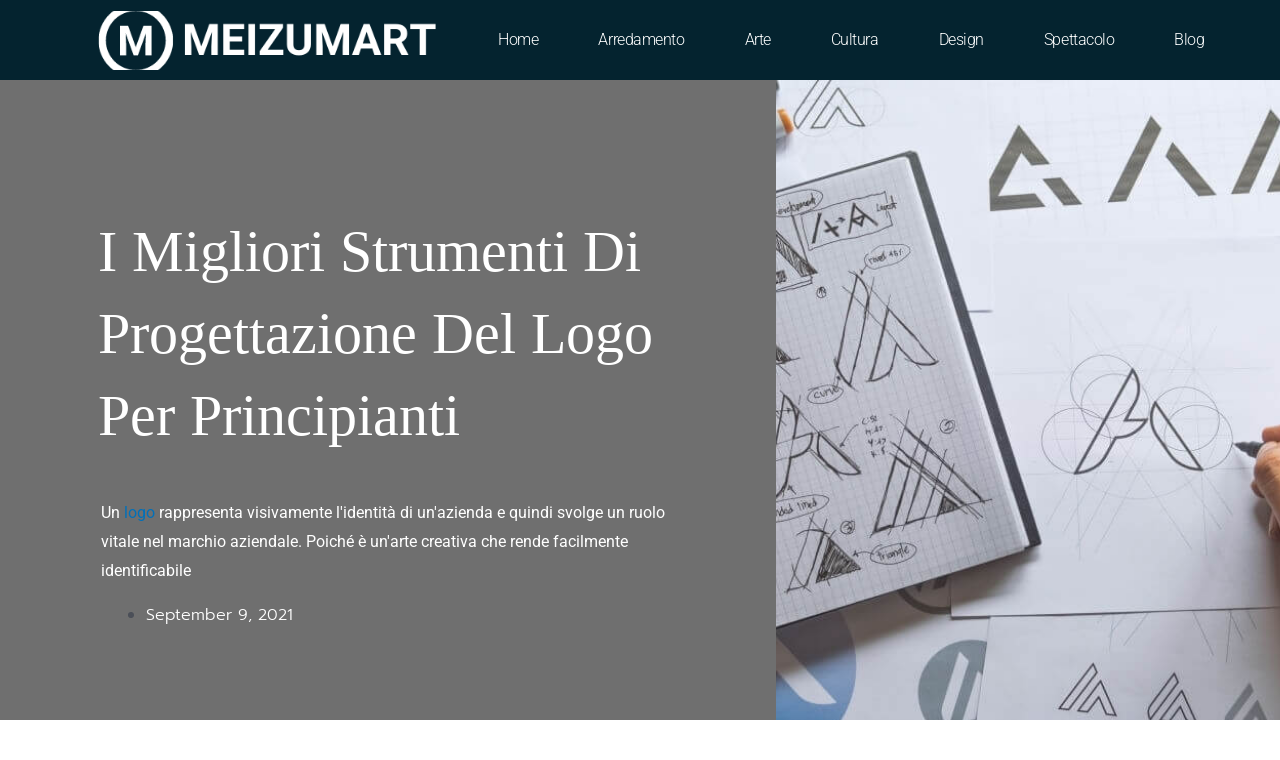

--- FILE ---
content_type: text/html; charset=UTF-8
request_url: https://www.meizumart.it/i-migliori-strumenti-di-progettazione-del-logo-per-principianti/
body_size: 27747
content:
<!DOCTYPE html><html lang="en-US"><head><meta charset="UTF-8"><meta name="viewport" content="width=device-width, initial-scale=1"><link rel="profile" href="https://gmpg.org/xfn/11"><meta name='robots' content='index, follow, max-image-preview:large, max-snippet:-1, max-video-preview:-1' /><title>I migliori strumenti di progettazione del logo per principianti - meizumart.it</title><meta name="description" content="Un logo rappresenta visivamente l&#039;identità di un&#039;azienda e quindi svolge un ruolo vitale nel marchio aziendale. Poiché è un&#039;arte creativa che rende facilmente identificabile" /><link rel="canonical" href="https://www.meizumart.it/i-migliori-strumenti-di-progettazione-del-logo-per-principianti/" /><meta property="og:locale" content="en_US" /><meta property="og:type" content="article" /><meta property="og:title" content="I migliori strumenti di progettazione del logo per principianti - meizumart.it" /><meta property="og:description" content="Un logo rappresenta visivamente l&#039;identità di un&#039;azienda e quindi svolge un ruolo vitale nel marchio aziendale. Poiché è un&#039;arte creativa che rende facilmente identificabile" /><meta property="og:url" content="https://www.meizumart.it/i-migliori-strumenti-di-progettazione-del-logo-per-principianti/" /><meta property="og:site_name" content="meizumart.it" /><meta property="article:published_time" content="2021-09-09T05:09:18+00:00" /><meta property="article:modified_time" content="2021-09-10T07:28:24+00:00" /><meta property="og:image" content="https://www.meizumart.it/wp-content/uploads/2021/09/613999892f24c1.jpg" /><meta property="og:image:width" content="1024" /><meta property="og:image:height" content="683" /><meta property="og:image:type" content="image/jpeg" /><meta name="author" content="Roger James" /><meta name="twitter:card" content="summary_large_image" /><meta name="twitter:label1" content="Written by" /><meta name="twitter:data1" content="Roger James" /><meta name="twitter:label2" content="Est. reading time" /><meta name="twitter:data2" content="4 minutes" /> <script type="application/ld+json" class="yoast-schema-graph">{"@context":"https://schema.org","@graph":[{"@type":"Article","@id":"https://www.meizumart.it/i-migliori-strumenti-di-progettazione-del-logo-per-principianti/#article","isPartOf":{"@id":"https://www.meizumart.it/i-migliori-strumenti-di-progettazione-del-logo-per-principianti/"},"author":{"name":"Roger James","@id":"https://www.meizumart.it/#/schema/person/9238e012651ab2b6f0e44a2fea697ca0"},"headline":"I migliori strumenti di progettazione del logo per principianti","datePublished":"2021-09-09T05:09:18+00:00","dateModified":"2021-09-10T07:28:24+00:00","mainEntityOfPage":{"@id":"https://www.meizumart.it/i-migliori-strumenti-di-progettazione-del-logo-per-principianti/"},"wordCount":593,"publisher":{"@id":"https://www.meizumart.it/#organization"},"image":{"@id":"https://www.meizumart.it/i-migliori-strumenti-di-progettazione-del-logo-per-principianti/#primaryimage"},"thumbnailUrl":"https://www.meizumart.it/wp-content/uploads/2021/09/613999892f24c1.jpg","articleSection":["Design"],"inLanguage":"en-US"},{"@type":"WebPage","@id":"https://www.meizumart.it/i-migliori-strumenti-di-progettazione-del-logo-per-principianti/","url":"https://www.meizumart.it/i-migliori-strumenti-di-progettazione-del-logo-per-principianti/","name":"I migliori strumenti di progettazione del logo per principianti - meizumart.it","isPartOf":{"@id":"https://www.meizumart.it/#website"},"primaryImageOfPage":{"@id":"https://www.meizumart.it/i-migliori-strumenti-di-progettazione-del-logo-per-principianti/#primaryimage"},"image":{"@id":"https://www.meizumart.it/i-migliori-strumenti-di-progettazione-del-logo-per-principianti/#primaryimage"},"thumbnailUrl":"https://www.meizumart.it/wp-content/uploads/2021/09/613999892f24c1.jpg","datePublished":"2021-09-09T05:09:18+00:00","dateModified":"2021-09-10T07:28:24+00:00","description":"Un logo rappresenta visivamente l'identità di un'azienda e quindi svolge un ruolo vitale nel marchio aziendale. Poiché è un'arte creativa che rende facilmente identificabile","breadcrumb":{"@id":"https://www.meizumart.it/i-migliori-strumenti-di-progettazione-del-logo-per-principianti/#breadcrumb"},"inLanguage":"en-US","potentialAction":[{"@type":"ReadAction","target":["https://www.meizumart.it/i-migliori-strumenti-di-progettazione-del-logo-per-principianti/"]}]},{"@type":"ImageObject","inLanguage":"en-US","@id":"https://www.meizumart.it/i-migliori-strumenti-di-progettazione-del-logo-per-principianti/#primaryimage","url":"https://www.meizumart.it/wp-content/uploads/2021/09/613999892f24c1.jpg","contentUrl":"https://www.meizumart.it/wp-content/uploads/2021/09/613999892f24c1.jpg","width":1024,"height":683},{"@type":"BreadcrumbList","@id":"https://www.meizumart.it/i-migliori-strumenti-di-progettazione-del-logo-per-principianti/#breadcrumb","itemListElement":[{"@type":"ListItem","position":1,"name":"Home","item":"https://www.meizumart.it/"},{"@type":"ListItem","position":2,"name":"I migliori strumenti di progettazione del logo per principianti"}]},{"@type":"WebSite","@id":"https://www.meizumart.it/#website","url":"https://www.meizumart.it/","name":"meizumart.it","description":"meizumart.it","publisher":{"@id":"https://www.meizumart.it/#organization"},"potentialAction":[{"@type":"SearchAction","target":{"@type":"EntryPoint","urlTemplate":"https://www.meizumart.it/?s={search_term_string}"},"query-input":{"@type":"PropertyValueSpecification","valueRequired":true,"valueName":"search_term_string"}}],"inLanguage":"en-US"},{"@type":"Organization","@id":"https://www.meizumart.it/#organization","name":"meizumart.it","url":"https://www.meizumart.it/","logo":{"@type":"ImageObject","inLanguage":"en-US","@id":"https://www.meizumart.it/#/schema/logo/image/","url":"https://www.meizumart.it/wp-content/uploads/2021/09/cropped-meizumart-1-1.png","contentUrl":"https://www.meizumart.it/wp-content/uploads/2021/09/cropped-meizumart-1-1.png","width":500,"height":97,"caption":"meizumart.it"},"image":{"@id":"https://www.meizumart.it/#/schema/logo/image/"}},{"@type":"Person","@id":"https://www.meizumart.it/#/schema/person/9238e012651ab2b6f0e44a2fea697ca0","name":"Roger James","image":{"@type":"ImageObject","inLanguage":"en-US","@id":"https://www.meizumart.it/#/schema/person/image/","url":"https://secure.gravatar.com/avatar/aaa459ace34ad5fd34d8a0a6de67d7cafbab5d55f575dc9cb0cbdbd623ec855b?s=96&d=mm&r=g","contentUrl":"https://secure.gravatar.com/avatar/aaa459ace34ad5fd34d8a0a6de67d7cafbab5d55f575dc9cb0cbdbd623ec855b?s=96&d=mm&r=g","caption":"Roger James"},"url":"https://www.meizumart.it/author/rogerjames/"}]}</script> <link rel="alternate" type="application/rss+xml" title="meizumart.it &raquo; Feed" href="https://www.meizumart.it/feed/" /><link rel="alternate" type="application/rss+xml" title="meizumart.it &raquo; Comments Feed" href="https://www.meizumart.it/comments/feed/" /><link rel="alternate" title="oEmbed (JSON)" type="application/json+oembed" href="https://www.meizumart.it/wp-json/oembed/1.0/embed?url=https%3A%2F%2Fwww.meizumart.it%2Fi-migliori-strumenti-di-progettazione-del-logo-per-principianti%2F" /><link rel="alternate" title="oEmbed (XML)" type="text/xml+oembed" href="https://www.meizumart.it/wp-json/oembed/1.0/embed?url=https%3A%2F%2Fwww.meizumart.it%2Fi-migliori-strumenti-di-progettazione-del-logo-per-principianti%2F&#038;format=xml" /><style id='wp-img-auto-sizes-contain-inline-css'>img:is([sizes=auto i],[sizes^="auto," i]){contain-intrinsic-size:3000px 1500px}
/*# sourceURL=wp-img-auto-sizes-contain-inline-css */</style><link rel='stylesheet' id='astra-theme-css-css' href='https://www.meizumart.it/wp-content/themes/astra/assets/css/minified/style.min.css?ver=3.8.2' media='all' /><style id='astra-theme-css-inline-css'>.ast-no-sidebar .entry-content .alignfull {margin-left: calc( -50vw + 50%);margin-right: calc( -50vw + 50%);max-width: 100vw;width: 100vw;}.ast-no-sidebar .entry-content .alignwide {margin-left: calc(-41vw + 50%);margin-right: calc(-41vw + 50%);max-width: unset;width: unset;}.ast-no-sidebar .entry-content .alignfull .alignfull,.ast-no-sidebar .entry-content .alignfull .alignwide,.ast-no-sidebar .entry-content .alignwide .alignfull,.ast-no-sidebar .entry-content .alignwide .alignwide,.ast-no-sidebar .entry-content .wp-block-column .alignfull,.ast-no-sidebar .entry-content .wp-block-column .alignwide{width: 100%;margin-left: auto;margin-right: auto;}.wp-block-gallery,.blocks-gallery-grid {margin: 0;}.wp-block-separator {max-width: 100px;}.wp-block-separator.is-style-wide,.wp-block-separator.is-style-dots {max-width: none;}.entry-content .has-2-columns .wp-block-column:first-child {padding-right: 10px;}.entry-content .has-2-columns .wp-block-column:last-child {padding-left: 10px;}@media (max-width: 782px) {.entry-content .wp-block-columns .wp-block-column {flex-basis: 100%;}.entry-content .has-2-columns .wp-block-column:first-child {padding-right: 0;}.entry-content .has-2-columns .wp-block-column:last-child {padding-left: 0;}}body .entry-content .wp-block-latest-posts {margin-left: 0;}body .entry-content .wp-block-latest-posts li {list-style: none;}.ast-no-sidebar .ast-container .entry-content .wp-block-latest-posts {margin-left: 0;}.ast-header-break-point .entry-content .alignwide {margin-left: auto;margin-right: auto;}.entry-content .blocks-gallery-item img {margin-bottom: auto;}.wp-block-pullquote {border-top: 4px solid #555d66;border-bottom: 4px solid #555d66;color: #40464d;}html{font-size:93.75%;}a,.page-title{color:var(--ast-global-color-0);}a:hover,a:focus{color:var(--ast-global-color-1);}body,button,input,select,textarea,.ast-button,.ast-custom-button{font-family:-apple-system,BlinkMacSystemFont,Segoe UI,Roboto,Oxygen-Sans,Ubuntu,Cantarell,Helvetica Neue,sans-serif;font-weight:inherit;font-size:15px;font-size:1rem;}blockquote{color:var(--ast-global-color-3);}.site-title{font-size:35px;font-size:2.3333333333333rem;display:block;}.ast-archive-description .ast-archive-title{font-size:40px;font-size:2.6666666666667rem;}.site-header .site-description{font-size:15px;font-size:1rem;display:none;}.entry-title{font-size:30px;font-size:2rem;}h1,.entry-content h1{font-size:40px;font-size:2.6666666666667rem;}h2,.entry-content h2{font-size:30px;font-size:2rem;}h3,.entry-content h3{font-size:25px;font-size:1.6666666666667rem;}h4,.entry-content h4{font-size:20px;font-size:1.3333333333333rem;}h5,.entry-content h5{font-size:18px;font-size:1.2rem;}h6,.entry-content h6{font-size:15px;font-size:1rem;}.ast-single-post .entry-title,.page-title{font-size:30px;font-size:2rem;}::selection{background-color:var(--ast-global-color-0);color:#ffffff;}body,h1,.entry-title a,.entry-content h1,h2,.entry-content h2,h3,.entry-content h3,h4,.entry-content h4,h5,.entry-content h5,h6,.entry-content h6{color:var(--ast-global-color-3);}.tagcloud a:hover,.tagcloud a:focus,.tagcloud a.current-item{color:#ffffff;border-color:var(--ast-global-color-0);background-color:var(--ast-global-color-0);}input:focus,input[type="text"]:focus,input[type="email"]:focus,input[type="url"]:focus,input[type="password"]:focus,input[type="reset"]:focus,input[type="search"]:focus,textarea:focus{border-color:var(--ast-global-color-0);}input[type="radio"]:checked,input[type=reset],input[type="checkbox"]:checked,input[type="checkbox"]:hover:checked,input[type="checkbox"]:focus:checked,input[type=range]::-webkit-slider-thumb{border-color:var(--ast-global-color-0);background-color:var(--ast-global-color-0);box-shadow:none;}.site-footer a:hover + .post-count,.site-footer a:focus + .post-count{background:var(--ast-global-color-0);border-color:var(--ast-global-color-0);}.single .nav-links .nav-previous,.single .nav-links .nav-next{color:var(--ast-global-color-0);}.entry-meta,.entry-meta *{line-height:1.45;color:var(--ast-global-color-0);}.entry-meta a:hover,.entry-meta a:hover *,.entry-meta a:focus,.entry-meta a:focus *,.page-links > .page-link,.page-links .page-link:hover,.post-navigation a:hover{color:var(--ast-global-color-1);}#cat option,.secondary .calendar_wrap thead a,.secondary .calendar_wrap thead a:visited{color:var(--ast-global-color-0);}.secondary .calendar_wrap #today,.ast-progress-val span{background:var(--ast-global-color-0);}.secondary a:hover + .post-count,.secondary a:focus + .post-count{background:var(--ast-global-color-0);border-color:var(--ast-global-color-0);}.calendar_wrap #today > a{color:#ffffff;}.page-links .page-link,.single .post-navigation a{color:var(--ast-global-color-0);}.widget-title{font-size:21px;font-size:1.4rem;color:var(--ast-global-color-3);}.main-header-menu .menu-link,.ast-header-custom-item a{color:var(--ast-global-color-3);}.main-header-menu .menu-item:hover > .menu-link,.main-header-menu .menu-item:hover > .ast-menu-toggle,.main-header-menu .ast-masthead-custom-menu-items a:hover,.main-header-menu .menu-item.focus > .menu-link,.main-header-menu .menu-item.focus > .ast-menu-toggle,.main-header-menu .current-menu-item > .menu-link,.main-header-menu .current-menu-ancestor > .menu-link,.main-header-menu .current-menu-item > .ast-menu-toggle,.main-header-menu .current-menu-ancestor > .ast-menu-toggle{color:var(--ast-global-color-0);}.header-main-layout-3 .ast-main-header-bar-alignment{margin-right:auto;}.header-main-layout-2 .site-header-section-left .ast-site-identity{text-align:left;}.ast-logo-title-inline .site-logo-img{padding-right:1em;}.site-logo-img img{ transition:all 0.2s linear;}.ast-header-break-point .ast-mobile-menu-buttons-minimal.menu-toggle{background:transparent;color:var(--ast-global-color-0);}.ast-header-break-point .ast-mobile-menu-buttons-outline.menu-toggle{background:transparent;border:1px solid var(--ast-global-color-0);color:var(--ast-global-color-0);}.ast-header-break-point .ast-mobile-menu-buttons-fill.menu-toggle{background:var(--ast-global-color-0);}.ast-page-builder-template .hentry {margin: 0;}.ast-page-builder-template .site-content > .ast-container {max-width: 100%;padding: 0;}.ast-page-builder-template .site-content #primary {padding: 0;margin: 0;}.ast-page-builder-template .no-results {text-align: center;margin: 4em auto;}.ast-page-builder-template .ast-pagination {padding: 2em;}.ast-page-builder-template .entry-header.ast-no-title.ast-no-thumbnail {margin-top: 0;}.ast-page-builder-template .entry-header.ast-header-without-markup {margin-top: 0;margin-bottom: 0;}.ast-page-builder-template .entry-header.ast-no-title.ast-no-meta {margin-bottom: 0;}.ast-page-builder-template.single .post-navigation {padding-bottom: 2em;}.ast-page-builder-template.single-post .site-content > .ast-container {max-width: 100%;}.ast-page-builder-template .entry-header {margin-top: 4em;margin-left: auto;margin-right: auto;padding-left: 20px;padding-right: 20px;}.ast-page-builder-template .ast-archive-description {margin-top: 4em;margin-left: auto;margin-right: auto;padding-left: 20px;padding-right: 20px;}.single.ast-page-builder-template .entry-header {padding-left: 20px;padding-right: 20px;}.ast-page-builder-template.ast-no-sidebar .entry-content .alignwide {margin-left: 0;margin-right: 0;}.footer-adv .footer-adv-overlay{border-top-style:solid;border-top-color:#7a7a7a;}.wp-block-buttons.aligncenter{justify-content:center;}@media (max-width:782px){.entry-content .wp-block-columns .wp-block-column{margin-left:0px;}}@media (max-width:768px){.ast-separate-container .ast-article-post,.ast-separate-container .ast-article-single{padding:1.5em 2.14em;}.ast-separate-container #primary,.ast-separate-container #secondary{padding:1.5em 0;}#primary,#secondary{padding:1.5em 0;margin:0;}.ast-left-sidebar #content > .ast-container{display:flex;flex-direction:column-reverse;width:100%;}.ast-author-box img.avatar{margin:20px 0 0 0;}}@media (min-width:769px){.ast-separate-container.ast-right-sidebar #primary,.ast-separate-container.ast-left-sidebar #primary{border:0;}.search-no-results.ast-separate-container #primary{margin-bottom:4em;}}.elementor-button-wrapper .elementor-button{border-style:solid;text-decoration:none;border-top-width:0;border-right-width:0;border-left-width:0;border-bottom-width:0;}body .elementor-button.elementor-size-sm,body .elementor-button.elementor-size-xs,body .elementor-button.elementor-size-md,body .elementor-button.elementor-size-lg,body .elementor-button.elementor-size-xl,body .elementor-button{border-radius:2px;padding-top:10px;padding-right:40px;padding-bottom:10px;padding-left:40px;}.elementor-button-wrapper .elementor-button{border-color:var(--ast-global-color-0);background-color:var(--ast-global-color-0);}.elementor-button-wrapper .elementor-button:hover,.elementor-button-wrapper .elementor-button:focus{color:#ffffff;background-color:var(--ast-global-color-1);border-color:var(--ast-global-color-1);}.wp-block-button .wp-block-button__link ,.elementor-button-wrapper .elementor-button,.elementor-button-wrapper .elementor-button:visited{color:#ffffff;}.elementor-button-wrapper .elementor-button{font-family:inherit;font-weight:inherit;line-height:1;}.wp-block-button .wp-block-button__link:hover,.wp-block-button .wp-block-button__link:focus{color:#ffffff;background-color:var(--ast-global-color-1);border-color:var(--ast-global-color-1);}.wp-block-button .wp-block-button__link{border-top-width:0;border-right-width:0;border-left-width:0;border-bottom-width:0;border-color:var(--ast-global-color-0);background-color:var(--ast-global-color-0);color:#ffffff;font-family:inherit;font-weight:inherit;line-height:1;border-radius:2px;padding-top:10px;padding-right:40px;padding-bottom:10px;padding-left:40px;}.menu-toggle,button,.ast-button,.ast-custom-button,.button,input#submit,input[type="button"],input[type="submit"],input[type="reset"]{border-style:solid;border-top-width:0;border-right-width:0;border-left-width:0;border-bottom-width:0;color:#ffffff;border-color:var(--ast-global-color-0);background-color:var(--ast-global-color-0);border-radius:2px;padding-top:10px;padding-right:40px;padding-bottom:10px;padding-left:40px;font-family:inherit;font-weight:inherit;line-height:1;}button:focus,.menu-toggle:hover,button:hover,.ast-button:hover,.ast-custom-button:hover .button:hover,.ast-custom-button:hover ,input[type=reset]:hover,input[type=reset]:focus,input#submit:hover,input#submit:focus,input[type="button"]:hover,input[type="button"]:focus,input[type="submit"]:hover,input[type="submit"]:focus{color:#ffffff;background-color:var(--ast-global-color-1);border-color:var(--ast-global-color-1);}@media (min-width:544px){.ast-container{max-width:100%;}}@media (max-width:544px){.ast-separate-container .ast-article-post,.ast-separate-container .ast-article-single,.ast-separate-container .comments-title,.ast-separate-container .ast-archive-description{padding:1.5em 1em;}.ast-separate-container #content .ast-container{padding-left:0.54em;padding-right:0.54em;}.ast-separate-container .ast-comment-list li.depth-1{padding:1.5em 1em;margin-bottom:1.5em;}.ast-separate-container .ast-comment-list .bypostauthor{padding:.5em;}.ast-search-menu-icon.ast-dropdown-active .search-field{width:170px;}.site-branding img,.site-header .site-logo-img .custom-logo-link img{max-width:100%;}}@media (max-width:768px){.ast-mobile-header-stack .main-header-bar .ast-search-menu-icon{display:inline-block;}.ast-header-break-point.ast-header-custom-item-outside .ast-mobile-header-stack .main-header-bar .ast-search-icon{margin:0;}.ast-comment-avatar-wrap img{max-width:2.5em;}.ast-separate-container .ast-comment-list li.depth-1{padding:1.5em 2.14em;}.ast-separate-container .comment-respond{padding:2em 2.14em;}.ast-comment-meta{padding:0 1.8888em 1.3333em;}}.ast-no-sidebar.ast-separate-container .entry-content .alignfull {margin-left: -6.67em;margin-right: -6.67em;width: auto;}@media (max-width: 1200px) {.ast-no-sidebar.ast-separate-container .entry-content .alignfull {margin-left: -2.4em;margin-right: -2.4em;}}@media (max-width: 768px) {.ast-no-sidebar.ast-separate-container .entry-content .alignfull {margin-left: -2.14em;margin-right: -2.14em;}}@media (max-width: 544px) {.ast-no-sidebar.ast-separate-container .entry-content .alignfull {margin-left: -1em;margin-right: -1em;}}.ast-no-sidebar.ast-separate-container .entry-content .alignwide {margin-left: -20px;margin-right: -20px;}.ast-no-sidebar.ast-separate-container .entry-content .wp-block-column .alignfull,.ast-no-sidebar.ast-separate-container .entry-content .wp-block-column .alignwide {margin-left: auto;margin-right: auto;width: 100%;}@media (max-width:768px){.site-title{display:block;}.ast-archive-description .ast-archive-title{font-size:40px;}.site-header .site-description{display:none;}.entry-title{font-size:30px;}h1,.entry-content h1{font-size:30px;}h2,.entry-content h2{font-size:25px;}h3,.entry-content h3{font-size:20px;}.ast-single-post .entry-title,.page-title{font-size:30px;}}@media (max-width:544px){.site-title{display:block;}.ast-archive-description .ast-archive-title{font-size:40px;}.site-header .site-description{display:none;}.entry-title{font-size:30px;}h1,.entry-content h1{font-size:30px;}h2,.entry-content h2{font-size:25px;}h3,.entry-content h3{font-size:20px;}.ast-single-post .entry-title,.page-title{font-size:30px;}}@media (max-width:768px){html{font-size:85.5%;}}@media (max-width:544px){html{font-size:85.5%;}}@media (min-width:769px){.ast-container{max-width:1240px;}}@font-face {font-family: "Astra";src: url(https://www.meizumart.it/wp-content/themes/astra/assets/fonts/astra.woff) format("woff"),url(https://www.meizumart.it/wp-content/themes/astra/assets/fonts/astra.ttf) format("truetype"),url(https://www.meizumart.it/wp-content/themes/astra/assets/fonts/astra.svg#astra) format("svg");font-weight: normal;font-style: normal;font-display: fallback;}@media (max-width:921px) {.main-header-bar .main-header-bar-navigation{display:none;}}.ast-desktop .main-header-menu.submenu-with-border .sub-menu,.ast-desktop .main-header-menu.submenu-with-border .astra-full-megamenu-wrapper{border-color:var(--ast-global-color-0);}.ast-desktop .main-header-menu.submenu-with-border .sub-menu{border-top-width:2px;border-right-width:0px;border-left-width:0px;border-bottom-width:0px;border-style:solid;}.ast-desktop .main-header-menu.submenu-with-border .sub-menu .sub-menu{top:-2px;}.ast-desktop .main-header-menu.submenu-with-border .sub-menu .menu-link,.ast-desktop .main-header-menu.submenu-with-border .children .menu-link{border-bottom-width:0px;border-style:solid;border-color:#eaeaea;}@media (min-width:769px){.main-header-menu .sub-menu .menu-item.ast-left-align-sub-menu:hover > .sub-menu,.main-header-menu .sub-menu .menu-item.ast-left-align-sub-menu.focus > .sub-menu{margin-left:-0px;}}.ast-small-footer{border-top-style:solid;border-top-width:1px;border-top-color:#7a7a7a;}.ast-small-footer-wrap{text-align:center;}.ast-header-break-point.ast-header-custom-item-inside .main-header-bar .main-header-bar-navigation .ast-search-icon {display: none;}.ast-header-break-point.ast-header-custom-item-inside .main-header-bar .ast-search-menu-icon .search-form {padding: 0;display: block;overflow: hidden;}.ast-header-break-point .ast-header-custom-item .widget:last-child {margin-bottom: 1em;}.ast-header-custom-item .widget {margin: 0.5em;display: inline-block;vertical-align: middle;}.ast-header-custom-item .widget p {margin-bottom: 0;}.ast-header-custom-item .widget li {width: auto;}.ast-header-custom-item-inside .button-custom-menu-item .menu-link {display: none;}.ast-header-custom-item-inside.ast-header-break-point .button-custom-menu-item .ast-custom-button-link {display: none;}.ast-header-custom-item-inside.ast-header-break-point .button-custom-menu-item .menu-link {display: block;}.ast-header-break-point.ast-header-custom-item-outside .main-header-bar .ast-search-icon {margin-right: 1em;}.ast-header-break-point.ast-header-custom-item-inside .main-header-bar .ast-search-menu-icon .search-field,.ast-header-break-point.ast-header-custom-item-inside .main-header-bar .ast-search-menu-icon.ast-inline-search .search-field {width: 100%;padding-right: 5.5em;}.ast-header-break-point.ast-header-custom-item-inside .main-header-bar .ast-search-menu-icon .search-submit {display: block;position: absolute;height: 100%;top: 0;right: 0;padding: 0 1em;border-radius: 0;}.ast-header-break-point .ast-header-custom-item .ast-masthead-custom-menu-items {padding-left: 20px;padding-right: 20px;margin-bottom: 1em;margin-top: 1em;}.ast-header-custom-item-inside.ast-header-break-point .button-custom-menu-item {padding-left: 0;padding-right: 0;margin-top: 0;margin-bottom: 0;}.astra-icon-down_arrow::after {content: "\e900";font-family: Astra;}.astra-icon-close::after {content: "\e5cd";font-family: Astra;}.astra-icon-drag_handle::after {content: "\e25d";font-family: Astra;}.astra-icon-format_align_justify::after {content: "\e235";font-family: Astra;}.astra-icon-menu::after {content: "\e5d2";font-family: Astra;}.astra-icon-reorder::after {content: "\e8fe";font-family: Astra;}.astra-icon-search::after {content: "\e8b6";font-family: Astra;}.astra-icon-zoom_in::after {content: "\e56b";font-family: Astra;}.astra-icon-check-circle::after {content: "\e901";font-family: Astra;}.astra-icon-shopping-cart::after {content: "\f07a";font-family: Astra;}.astra-icon-shopping-bag::after {content: "\f290";font-family: Astra;}.astra-icon-shopping-basket::after {content: "\f291";font-family: Astra;}.astra-icon-circle-o::after {content: "\e903";font-family: Astra;}.astra-icon-certificate::after {content: "\e902";font-family: Astra;}blockquote {padding: 1.2em;}:root .has-ast-global-color-0-color{color:var(--ast-global-color-0);}:root .has-ast-global-color-0-background-color{background-color:var(--ast-global-color-0);}:root .wp-block-button .has-ast-global-color-0-color{color:var(--ast-global-color-0);}:root .wp-block-button .has-ast-global-color-0-background-color{background-color:var(--ast-global-color-0);}:root .has-ast-global-color-1-color{color:var(--ast-global-color-1);}:root .has-ast-global-color-1-background-color{background-color:var(--ast-global-color-1);}:root .wp-block-button .has-ast-global-color-1-color{color:var(--ast-global-color-1);}:root .wp-block-button .has-ast-global-color-1-background-color{background-color:var(--ast-global-color-1);}:root .has-ast-global-color-2-color{color:var(--ast-global-color-2);}:root .has-ast-global-color-2-background-color{background-color:var(--ast-global-color-2);}:root .wp-block-button .has-ast-global-color-2-color{color:var(--ast-global-color-2);}:root .wp-block-button .has-ast-global-color-2-background-color{background-color:var(--ast-global-color-2);}:root .has-ast-global-color-3-color{color:var(--ast-global-color-3);}:root .has-ast-global-color-3-background-color{background-color:var(--ast-global-color-3);}:root .wp-block-button .has-ast-global-color-3-color{color:var(--ast-global-color-3);}:root .wp-block-button .has-ast-global-color-3-background-color{background-color:var(--ast-global-color-3);}:root .has-ast-global-color-4-color{color:var(--ast-global-color-4);}:root .has-ast-global-color-4-background-color{background-color:var(--ast-global-color-4);}:root .wp-block-button .has-ast-global-color-4-color{color:var(--ast-global-color-4);}:root .wp-block-button .has-ast-global-color-4-background-color{background-color:var(--ast-global-color-4);}:root .has-ast-global-color-5-color{color:var(--ast-global-color-5);}:root .has-ast-global-color-5-background-color{background-color:var(--ast-global-color-5);}:root .wp-block-button .has-ast-global-color-5-color{color:var(--ast-global-color-5);}:root .wp-block-button .has-ast-global-color-5-background-color{background-color:var(--ast-global-color-5);}:root .has-ast-global-color-6-color{color:var(--ast-global-color-6);}:root .has-ast-global-color-6-background-color{background-color:var(--ast-global-color-6);}:root .wp-block-button .has-ast-global-color-6-color{color:var(--ast-global-color-6);}:root .wp-block-button .has-ast-global-color-6-background-color{background-color:var(--ast-global-color-6);}:root .has-ast-global-color-7-color{color:var(--ast-global-color-7);}:root .has-ast-global-color-7-background-color{background-color:var(--ast-global-color-7);}:root .wp-block-button .has-ast-global-color-7-color{color:var(--ast-global-color-7);}:root .wp-block-button .has-ast-global-color-7-background-color{background-color:var(--ast-global-color-7);}:root .has-ast-global-color-8-color{color:var(--ast-global-color-8);}:root .has-ast-global-color-8-background-color{background-color:var(--ast-global-color-8);}:root .wp-block-button .has-ast-global-color-8-color{color:var(--ast-global-color-8);}:root .wp-block-button .has-ast-global-color-8-background-color{background-color:var(--ast-global-color-8);}:root{--ast-global-color-0:#0170B9;--ast-global-color-1:#3a3a3a;--ast-global-color-2:#3a3a3a;--ast-global-color-3:#4B4F58;--ast-global-color-4:#F5F5F5;--ast-global-color-5:#FFFFFF;--ast-global-color-6:#F2F5F7;--ast-global-color-7:#424242;--ast-global-color-8:#000000;}.ast-breadcrumbs .trail-browse,.ast-breadcrumbs .trail-items,.ast-breadcrumbs .trail-items li{display:inline-block;margin:0;padding:0;border:none;background:inherit;text-indent:0;}.ast-breadcrumbs .trail-browse{font-size:inherit;font-style:inherit;font-weight:inherit;color:inherit;}.ast-breadcrumbs .trail-items{list-style:none;}.trail-items li::after{padding:0 0.3em;content:"\00bb";}.trail-items li:last-of-type::after{display:none;}h1,.entry-content h1,h2,.entry-content h2,h3,.entry-content h3,h4,.entry-content h4,h5,.entry-content h5,h6,.entry-content h6{color:var(--ast-global-color-2);}.elementor-template-full-width .ast-container{display:block;}@media (max-width:544px){.elementor-element .elementor-wc-products .woocommerce[class*="columns-"] ul.products li.product{width:auto;margin:0;}.elementor-element .woocommerce .woocommerce-result-count{float:none;}}.ast-header-break-point .main-header-bar{border-bottom-width:1px;}@media (min-width:769px){.main-header-bar{border-bottom-width:1px;}}.main-header-menu .menu-item, #astra-footer-menu .menu-item, .main-header-bar .ast-masthead-custom-menu-items{-js-display:flex;display:flex;-webkit-box-pack:center;-webkit-justify-content:center;-moz-box-pack:center;-ms-flex-pack:center;justify-content:center;-webkit-box-orient:vertical;-webkit-box-direction:normal;-webkit-flex-direction:column;-moz-box-orient:vertical;-moz-box-direction:normal;-ms-flex-direction:column;flex-direction:column;}.main-header-menu > .menu-item > .menu-link, #astra-footer-menu > .menu-item > .menu-link{height:100%;-webkit-box-align:center;-webkit-align-items:center;-moz-box-align:center;-ms-flex-align:center;align-items:center;-js-display:flex;display:flex;}.ast-primary-menu-disabled .main-header-bar .ast-masthead-custom-menu-items{flex:unset;}.main-header-menu .sub-menu .menu-item.menu-item-has-children > .menu-link:after{position:absolute;right:1em;top:50%;transform:translate(0,-50%) rotate(270deg);}.ast-header-break-point .main-header-bar .main-header-bar-navigation .page_item_has_children > .ast-menu-toggle::before, .ast-header-break-point .main-header-bar .main-header-bar-navigation .menu-item-has-children > .ast-menu-toggle::before, .ast-mobile-popup-drawer .main-header-bar-navigation .menu-item-has-children>.ast-menu-toggle::before, .ast-header-break-point .ast-mobile-header-wrap .main-header-bar-navigation .menu-item-has-children > .ast-menu-toggle::before{font-weight:bold;content:"\e900";font-family:Astra;text-decoration:inherit;display:inline-block;}.ast-header-break-point .main-navigation ul.sub-menu .menu-item .menu-link:before{content:"\e900";font-family:Astra;font-size:.65em;text-decoration:inherit;display:inline-block;transform:translate(0, -2px) rotateZ(270deg);margin-right:5px;}.widget_search .search-form:after{font-family:Astra;font-size:1.2em;font-weight:normal;content:"\e8b6";position:absolute;top:50%;right:15px;transform:translate(0, -50%);}.astra-search-icon::before{content:"\e8b6";font-family:Astra;font-style:normal;font-weight:normal;text-decoration:inherit;text-align:center;-webkit-font-smoothing:antialiased;-moz-osx-font-smoothing:grayscale;z-index:3;}.main-header-bar .main-header-bar-navigation .page_item_has_children > a:after, .main-header-bar .main-header-bar-navigation .menu-item-has-children > a:after, .site-header-focus-item .main-header-bar-navigation .menu-item-has-children > .menu-link:after{content:"\e900";display:inline-block;font-family:Astra;font-size:.6rem;font-weight:bold;text-rendering:auto;-webkit-font-smoothing:antialiased;-moz-osx-font-smoothing:grayscale;margin-left:10px;line-height:normal;}.ast-mobile-popup-drawer .main-header-bar-navigation .ast-submenu-expanded>.ast-menu-toggle::before{transform:rotateX(180deg);}.ast-header-break-point .main-header-bar-navigation .menu-item-has-children > .menu-link:after{display:none;}.ast-separate-container .blog-layout-1, .ast-separate-container .blog-layout-2, .ast-separate-container .blog-layout-3{background-color:transparent;background-image:none;}.ast-separate-container .ast-article-post{background-color:var(--ast-global-color-5);;}@media (max-width:768px){.ast-separate-container .ast-article-post{background-color:var(--ast-global-color-5);;}}@media (max-width:544px){.ast-separate-container .ast-article-post{background-color:var(--ast-global-color-5);;}}.ast-separate-container .ast-article-single:not(.ast-related-post), .ast-separate-container .comments-area .comment-respond,.ast-separate-container .comments-area .ast-comment-list li, .ast-separate-container .ast-woocommerce-container, .ast-separate-container .error-404, .ast-separate-container .no-results, .single.ast-separate-container .ast-author-meta, .ast-separate-container .related-posts-title-wrapper, .ast-separate-container.ast-two-container #secondary .widget,.ast-separate-container .comments-count-wrapper, .ast-box-layout.ast-plain-container .site-content,.ast-padded-layout.ast-plain-container .site-content, .ast-separate-container .comments-area .comments-title{background-color:var(--ast-global-color-5);;}@media (max-width:768px){.ast-separate-container .ast-article-single:not(.ast-related-post), .ast-separate-container .comments-area .comment-respond,.ast-separate-container .comments-area .ast-comment-list li, .ast-separate-container .ast-woocommerce-container, .ast-separate-container .error-404, .ast-separate-container .no-results, .single.ast-separate-container .ast-author-meta, .ast-separate-container .related-posts-title-wrapper, .ast-separate-container.ast-two-container #secondary .widget,.ast-separate-container .comments-count-wrapper, .ast-box-layout.ast-plain-container .site-content,.ast-padded-layout.ast-plain-container .site-content, .ast-separate-container .comments-area .comments-title{background-color:var(--ast-global-color-5);;}}@media (max-width:544px){.ast-separate-container .ast-article-single:not(.ast-related-post), .ast-separate-container .comments-area .comment-respond,.ast-separate-container .comments-area .ast-comment-list li, .ast-separate-container .ast-woocommerce-container, .ast-separate-container .error-404, .ast-separate-container .no-results, .single.ast-separate-container .ast-author-meta, .ast-separate-container .related-posts-title-wrapper, .ast-separate-container.ast-two-container #secondary .widget,.ast-separate-container .comments-count-wrapper, .ast-box-layout.ast-plain-container .site-content,.ast-padded-layout.ast-plain-container .site-content, .ast-separate-container .comments-area .comments-title{background-color:var(--ast-global-color-5);;}}:root{--e-global-color-astglobalcolor0:#0170B9;--e-global-color-astglobalcolor1:#3a3a3a;--e-global-color-astglobalcolor2:#3a3a3a;--e-global-color-astglobalcolor3:#4B4F58;--e-global-color-astglobalcolor4:#F5F5F5;--e-global-color-astglobalcolor5:#FFFFFF;--e-global-color-astglobalcolor6:#F2F5F7;--e-global-color-astglobalcolor7:#424242;--e-global-color-astglobalcolor8:#000000;}
/*# sourceURL=astra-theme-css-inline-css */</style><style id='wp-emoji-styles-inline-css'>img.wp-smiley, img.emoji {
		display: inline !important;
		border: none !important;
		box-shadow: none !important;
		height: 1em !important;
		width: 1em !important;
		margin: 0 0.07em !important;
		vertical-align: -0.1em !important;
		background: none !important;
		padding: 0 !important;
	}
/*# sourceURL=wp-emoji-styles-inline-css */</style><style id='wp-block-library-inline-css'>:root{--wp-block-synced-color:#7a00df;--wp-block-synced-color--rgb:122,0,223;--wp-bound-block-color:var(--wp-block-synced-color);--wp-editor-canvas-background:#ddd;--wp-admin-theme-color:#007cba;--wp-admin-theme-color--rgb:0,124,186;--wp-admin-theme-color-darker-10:#006ba1;--wp-admin-theme-color-darker-10--rgb:0,107,160.5;--wp-admin-theme-color-darker-20:#005a87;--wp-admin-theme-color-darker-20--rgb:0,90,135;--wp-admin-border-width-focus:2px}@media (min-resolution:192dpi){:root{--wp-admin-border-width-focus:1.5px}}.wp-element-button{cursor:pointer}:root .has-very-light-gray-background-color{background-color:#eee}:root .has-very-dark-gray-background-color{background-color:#313131}:root .has-very-light-gray-color{color:#eee}:root .has-very-dark-gray-color{color:#313131}:root .has-vivid-green-cyan-to-vivid-cyan-blue-gradient-background{background:linear-gradient(135deg,#00d084,#0693e3)}:root .has-purple-crush-gradient-background{background:linear-gradient(135deg,#34e2e4,#4721fb 50%,#ab1dfe)}:root .has-hazy-dawn-gradient-background{background:linear-gradient(135deg,#faaca8,#dad0ec)}:root .has-subdued-olive-gradient-background{background:linear-gradient(135deg,#fafae1,#67a671)}:root .has-atomic-cream-gradient-background{background:linear-gradient(135deg,#fdd79a,#004a59)}:root .has-nightshade-gradient-background{background:linear-gradient(135deg,#330968,#31cdcf)}:root .has-midnight-gradient-background{background:linear-gradient(135deg,#020381,#2874fc)}:root{--wp--preset--font-size--normal:16px;--wp--preset--font-size--huge:42px}.has-regular-font-size{font-size:1em}.has-larger-font-size{font-size:2.625em}.has-normal-font-size{font-size:var(--wp--preset--font-size--normal)}.has-huge-font-size{font-size:var(--wp--preset--font-size--huge)}.has-text-align-center{text-align:center}.has-text-align-left{text-align:left}.has-text-align-right{text-align:right}.has-fit-text{white-space:nowrap!important}#end-resizable-editor-section{display:none}.aligncenter{clear:both}.items-justified-left{justify-content:flex-start}.items-justified-center{justify-content:center}.items-justified-right{justify-content:flex-end}.items-justified-space-between{justify-content:space-between}.screen-reader-text{border:0;clip-path:inset(50%);height:1px;margin:-1px;overflow:hidden;padding:0;position:absolute;width:1px;word-wrap:normal!important}.screen-reader-text:focus{background-color:#ddd;clip-path:none;color:#444;display:block;font-size:1em;height:auto;left:5px;line-height:normal;padding:15px 23px 14px;text-decoration:none;top:5px;width:auto;z-index:100000}html :where(.has-border-color){border-style:solid}html :where([style*=border-top-color]){border-top-style:solid}html :where([style*=border-right-color]){border-right-style:solid}html :where([style*=border-bottom-color]){border-bottom-style:solid}html :where([style*=border-left-color]){border-left-style:solid}html :where([style*=border-width]){border-style:solid}html :where([style*=border-top-width]){border-top-style:solid}html :where([style*=border-right-width]){border-right-style:solid}html :where([style*=border-bottom-width]){border-bottom-style:solid}html :where([style*=border-left-width]){border-left-style:solid}html :where(img[class*=wp-image-]){height:auto;max-width:100%}:where(figure){margin:0 0 1em}html :where(.is-position-sticky){--wp-admin--admin-bar--position-offset:var(--wp-admin--admin-bar--height,0px)}@media screen and (max-width:600px){html :where(.is-position-sticky){--wp-admin--admin-bar--position-offset:0px}}
/*# sourceURL=/wp-includes/css/dist/block-library/common.min.css */</style><link rel='stylesheet' id='ap-front-styles-css' href='https://www.meizumart.it/wp-content/cache/autoptimize/autoptimize_single_d87b4624e50159fbbcdb5be90624fa20.php?ver=2.8.2' media='all' /><link rel='stylesheet' id='dashicons-css' href='https://www.meizumart.it/wp-includes/css/dashicons.min.css?ver=6.9' media='all' /><link rel='stylesheet' id='admin-bar-css' href='https://www.meizumart.it/wp-includes/css/admin-bar.min.css?ver=6.9' media='all' /><style id='admin-bar-inline-css'>/* Hide CanvasJS credits for P404 charts specifically */
    #p404RedirectChart .canvasjs-chart-credit {
        display: none !important;
    }
    
    #p404RedirectChart canvas {
        border-radius: 6px;
    }

    .p404-redirect-adminbar-weekly-title {
        font-weight: bold;
        font-size: 14px;
        color: #fff;
        margin-bottom: 6px;
    }

    #wpadminbar #wp-admin-bar-p404_free_top_button .ab-icon:before {
        content: "\f103";
        color: #dc3545;
        top: 3px;
    }
    
    #wp-admin-bar-p404_free_top_button .ab-item {
        min-width: 80px !important;
        padding: 0px !important;
    }
    
    /* Ensure proper positioning and z-index for P404 dropdown */
    .p404-redirect-adminbar-dropdown-wrap { 
        min-width: 0; 
        padding: 0;
        position: static !important;
    }
    
    #wpadminbar #wp-admin-bar-p404_free_top_button_dropdown {
        position: static !important;
    }
    
    #wpadminbar #wp-admin-bar-p404_free_top_button_dropdown .ab-item {
        padding: 0 !important;
        margin: 0 !important;
    }
    
    .p404-redirect-dropdown-container {
        min-width: 340px;
        padding: 18px 18px 12px 18px;
        background: #23282d !important;
        color: #fff;
        border-radius: 12px;
        box-shadow: 0 8px 32px rgba(0,0,0,0.25);
        margin-top: 10px;
        position: relative !important;
        z-index: 999999 !important;
        display: block !important;
        border: 1px solid #444;
    }
    
    /* Ensure P404 dropdown appears on hover */
    #wpadminbar #wp-admin-bar-p404_free_top_button .p404-redirect-dropdown-container { 
        display: none !important;
    }
    
    #wpadminbar #wp-admin-bar-p404_free_top_button:hover .p404-redirect-dropdown-container { 
        display: block !important;
    }
    
    #wpadminbar #wp-admin-bar-p404_free_top_button:hover #wp-admin-bar-p404_free_top_button_dropdown .p404-redirect-dropdown-container {
        display: block !important;
    }
    
    .p404-redirect-card {
        background: #2c3338;
        border-radius: 8px;
        padding: 18px 18px 12px 18px;
        box-shadow: 0 2px 8px rgba(0,0,0,0.07);
        display: flex;
        flex-direction: column;
        align-items: flex-start;
        border: 1px solid #444;
    }
    
    .p404-redirect-btn {
        display: inline-block;
        background: #dc3545;
        color: #fff !important;
        font-weight: bold;
        padding: 5px 22px;
        border-radius: 8px;
        text-decoration: none;
        font-size: 17px;
        transition: background 0.2s, box-shadow 0.2s;
        margin-top: 8px;
        box-shadow: 0 2px 8px rgba(220,53,69,0.15);
        text-align: center;
        line-height: 1.6;
    }
    
    .p404-redirect-btn:hover {
        background: #c82333;
        color: #fff !important;
        box-shadow: 0 4px 16px rgba(220,53,69,0.25);
    }
    
    /* Prevent conflicts with other admin bar dropdowns */
    #wpadminbar .ab-top-menu > li:hover > .ab-item,
    #wpadminbar .ab-top-menu > li.hover > .ab-item {
        z-index: auto;
    }
    
    #wpadminbar #wp-admin-bar-p404_free_top_button:hover > .ab-item {
        z-index: 999998 !important;
    }
    
/*# sourceURL=admin-bar-inline-css */</style><link rel='stylesheet' id='contact-form-7-css' href='https://www.meizumart.it/wp-content/cache/autoptimize/autoptimize_single_64ac31699f5326cb3c76122498b76f66.php?ver=6.1.4' media='all' /><link rel='stylesheet' id='astra-contact-form-7-css' href='https://www.meizumart.it/wp-content/themes/astra/assets/css/minified/compatibility/contact-form-7-main.min.css?ver=3.8.2' media='all' /><link rel='stylesheet' id='PageBuilderSandwich-css' href='https://www.meizumart.it/wp-content/plugins/page-builder-sandwich/page_builder_sandwich/css/style.min.css?ver=5.1.0' media='all' /><link rel='stylesheet' id='tranzly-css' href='https://www.meizumart.it/wp-content/cache/autoptimize/autoptimize_single_40e411521a20965fbf4b76c3a09214ab.php?ver=2.0.0' media='all' /><link rel='stylesheet' id='elementor-icons-css' href='https://www.meizumart.it/wp-content/plugins/elementor/assets/lib/eicons/css/elementor-icons.min.css?ver=5.45.0' media='all' /><link rel='stylesheet' id='elementor-frontend-css' href='https://www.meizumart.it/wp-content/plugins/elementor/assets/css/frontend.min.css?ver=3.34.1' media='all' /><style id='elementor-frontend-inline-css'>.elementor-122 .elementor-element.elementor-element-5cc152:not(.elementor-motion-effects-element-type-background) > .elementor-widget-wrap, .elementor-122 .elementor-element.elementor-element-5cc152 > .elementor-widget-wrap > .elementor-motion-effects-container > .elementor-motion-effects-layer{background-image:url("https://www.meizumart.it/wp-content/uploads/2021/09/613999892f24c1.jpg");}
/*# sourceURL=elementor-frontend-inline-css */</style><link rel='stylesheet' id='elementor-post-7-css' href='https://www.meizumart.it/wp-content/cache/autoptimize/autoptimize_single_bf646168c86885906bdc93aa52bf75b2.php?ver=1759265761' media='all' /><link rel='stylesheet' id='elementor-pro-css' href='https://www.meizumart.it/wp-content/plugins/elementor-pro/assets/css/frontend.min.css?ver=3.7.1' media='all' /><link rel='stylesheet' id='elementor-post-109-css' href='https://www.meizumart.it/wp-content/cache/autoptimize/autoptimize_single_9ba202c473bc2fb05c99d883cd436d02.php?ver=1759265762' media='all' /><link rel='stylesheet' id='elementor-post-115-css' href='https://www.meizumart.it/wp-content/cache/autoptimize/autoptimize_single_5868b3989dd48110582d6042fd9d4f3e.php?ver=1759265762' media='all' /><link rel='stylesheet' id='elementor-post-122-css' href='https://www.meizumart.it/wp-content/cache/autoptimize/autoptimize_single_e2b53dd93120a47cfb76f4258844745c.php?ver=1759271955' media='all' /><link rel='stylesheet' id='wpr-text-animations-css-css' href='https://www.meizumart.it/wp-content/plugins/royal-elementor-addons/assets/css/lib/animations/text-animations.min.css?ver=1.7.1045' media='all' /><link rel='stylesheet' id='wpr-addons-css-css' href='https://www.meizumart.it/wp-content/plugins/royal-elementor-addons/assets/css/frontend.min.css?ver=1.7.1045' media='all' /><link rel='stylesheet' id='font-awesome-5-all-css' href='https://www.meizumart.it/wp-content/plugins/elementor/assets/lib/font-awesome/css/all.min.css?ver=1.7.1045' media='all' /><link rel='stylesheet' id='bdt-uikit-css' href='https://www.meizumart.it/wp-content/cache/autoptimize/autoptimize_single_0a5d7a17bd76428111b69cf38f35d9e5.php?ver=3.21.7' media='all' /><link rel='stylesheet' id='prime-slider-site-css' href='https://www.meizumart.it/wp-content/cache/autoptimize/autoptimize_single_998ab5b9656af86ade26f2fe512a8347.php?ver=4.1.3' media='all' /><link rel='stylesheet' id='elementor-gf-local-roboto-css' href='https://www.meizumart.it/wp-content/cache/autoptimize/autoptimize_single_24f82b341a65453bda0c5fbff28a2d66.php?ver=1742223794' media='all' /><link rel='stylesheet' id='elementor-gf-local-robotoslab-css' href='https://www.meizumart.it/wp-content/cache/autoptimize/autoptimize_single_acc407887c86c3d2a54886b0e6c604da.php?ver=1742223798' media='all' /><link rel='stylesheet' id='elementor-gf-local-prompt-css' href='https://www.meizumart.it/wp-content/cache/autoptimize/autoptimize_single_3f628fb874fcd8de91aa8bf464d6154f.php?ver=1742240942' media='all' /><link rel='stylesheet' id='elementor-icons-shared-0-css' href='https://www.meizumart.it/wp-content/plugins/elementor/assets/lib/font-awesome/css/fontawesome.min.css?ver=5.15.3' media='all' /><link rel='stylesheet' id='elementor-icons-fa-solid-css' href='https://www.meizumart.it/wp-content/plugins/elementor/assets/lib/font-awesome/css/solid.min.css?ver=5.15.3' media='all' /><link rel='stylesheet' id='elementor-icons-fa-brands-css' href='https://www.meizumart.it/wp-content/plugins/elementor/assets/lib/font-awesome/css/brands.min.css?ver=5.15.3' media='all' /> <script data-cfasync="false" src="https://www.meizumart.it/wp-includes/js/jquery/jquery.min.js?ver=3.7.1" id="jquery-core-js"></script> <script defer data-cfasync="false" src="https://www.meizumart.it/wp-includes/js/jquery/jquery-migrate.min.js?ver=3.4.1" id="jquery-migrate-js"></script> <script defer id="PageBuilderSandwich-js-extra" src="[data-uri]"></script> <script defer src="https://www.meizumart.it/wp-content/plugins/page-builder-sandwich/page_builder_sandwich/js/min/frontend-min.js?ver=5.1.0" id="PageBuilderSandwich-js"></script> <script defer id="tranzly-js-extra" src="[data-uri]"></script> <script defer src="https://www.meizumart.it/wp-content/cache/autoptimize/autoptimize_single_3ee872e48dcaf769bdd8f58e58c4e7bc.php?ver=2.0.0" id="tranzly-js"></script> <script defer src="https://www.meizumart.it/wp-content/plugins/bdthemes-prime-slider-lite/assets/js/bdt-uikit.min.js?ver=3.21.7" id="bdt-uikit-js"></script> <link rel="https://api.w.org/" href="https://www.meizumart.it/wp-json/" /><link rel="alternate" title="JSON" type="application/json" href="https://www.meizumart.it/wp-json/wp/v2/posts/68" /><link rel="EditURI" type="application/rsd+xml" title="RSD" href="https://www.meizumart.it/xmlrpc.php?rsd" /><meta name="generator" content="WordPress 6.9" /><link rel='shortlink' href='https://www.meizumart.it/?p=68' /><meta name="generator" content="Elementor 3.34.1; features: additional_custom_breakpoints; settings: css_print_method-external, google_font-enabled, font_display-auto"><style>.e-con.e-parent:nth-of-type(n+4):not(.e-lazyloaded):not(.e-no-lazyload),
				.e-con.e-parent:nth-of-type(n+4):not(.e-lazyloaded):not(.e-no-lazyload) * {
					background-image: none !important;
				}
				@media screen and (max-height: 1024px) {
					.e-con.e-parent:nth-of-type(n+3):not(.e-lazyloaded):not(.e-no-lazyload),
					.e-con.e-parent:nth-of-type(n+3):not(.e-lazyloaded):not(.e-no-lazyload) * {
						background-image: none !important;
					}
				}
				@media screen and (max-height: 640px) {
					.e-con.e-parent:nth-of-type(n+2):not(.e-lazyloaded):not(.e-no-lazyload),
					.e-con.e-parent:nth-of-type(n+2):not(.e-lazyloaded):not(.e-no-lazyload) * {
						background-image: none !important;
					}
				}</style><link rel="icon" href="https://www.meizumart.it/wp-content/uploads/2021/09/favicon--150x150.png" sizes="32x32" /><link rel="icon" href="https://www.meizumart.it/wp-content/uploads/2021/09/favicon-.png" sizes="192x192" /><link rel="apple-touch-icon" href="https://www.meizumart.it/wp-content/uploads/2021/09/favicon-.png" /><meta name="msapplication-TileImage" content="https://www.meizumart.it/wp-content/uploads/2021/09/favicon-.png" /><style id="wpr_lightbox_styles">.lg-backdrop {
					background-color: rgba(0,0,0,0.6) !important;
				}
				.lg-toolbar,
				.lg-dropdown {
					background-color: rgba(0,0,0,0.8) !important;
				}
				.lg-dropdown:after {
					border-bottom-color: rgba(0,0,0,0.8) !important;
				}
				.lg-sub-html {
					background-color: rgba(0,0,0,0.8) !important;
				}
				.lg-thumb-outer,
				.lg-progress-bar {
					background-color: #444444 !important;
				}
				.lg-progress {
					background-color: #a90707 !important;
				}
				.lg-icon {
					color: #efefef !important;
					font-size: 20px !important;
				}
				.lg-icon.lg-toogle-thumb {
					font-size: 24px !important;
				}
				.lg-icon:hover,
				.lg-dropdown-text:hover {
					color: #ffffff !important;
				}
				.lg-sub-html,
				.lg-dropdown-text {
					color: #efefef !important;
					font-size: 14px !important;
				}
				#lg-counter {
					color: #efefef !important;
					font-size: 14px !important;
				}
				.lg-prev,
				.lg-next {
					font-size: 35px !important;
				}

				/* Defaults */
				.lg-icon {
				background-color: transparent !important;
				}

				#lg-counter {
				opacity: 0.9;
				}

				.lg-thumb-outer {
				padding: 0 10px;
				}

				.lg-thumb-item {
				border-radius: 0 !important;
				border: none !important;
				opacity: 0.5;
				}

				.lg-thumb-item.active {
					opacity: 1;
				}</style></head><body itemtype='https://schema.org/Blog' itemscope='itemscope' class="wp-singular post-template-default single single-post postid-68 single-format-standard wp-custom-logo wp-theme-astra ast-desktop ast-page-builder-template ast-no-sidebar astra-3.8.2 ast-header-custom-item-inside ast-blog-single-style-1 ast-single-post ast-inherit-site-logo-transparent elementor-page-122 ast-normal-title-enabled elementor-default elementor-kit-7"> <a
 class="skip-link screen-reader-text"
 href="#content"
 role="link"
 title="Skip to content"> Skip to content</a><div
class="hfeed site" id="page"><div data-elementor-type="header" data-elementor-id="109" class="elementor elementor-109 elementor-location-header"><div class="elementor-section-wrap"><header class="elementor-section elementor-top-section elementor-element elementor-element-4390f26f elementor-section-full_width elementor-section-height-min-height elementor-section-content-middle elementor-section-height-default elementor-section-items-middle wpr-particle-no wpr-jarallax-no wpr-parallax-no wpr-sticky-section-no" data-id="4390f26f" data-element_type="section" data-settings="{&quot;background_background&quot;:&quot;classic&quot;}"><div class="elementor-container elementor-column-gap-no"><div class="elementor-column elementor-col-50 elementor-top-column elementor-element elementor-element-6ba64b14" data-id="6ba64b14" data-element_type="column"><div class="elementor-widget-wrap elementor-element-populated"><div class="elementor-element elementor-element-40ee86d elementor-widget elementor-widget-theme-site-logo elementor-widget-image" data-id="40ee86d" data-element_type="widget" data-widget_type="theme-site-logo.default"><div class="elementor-widget-container"> <a href="https://www.meizumart.it"> <img width="500" height="97" src="https://www.meizumart.it/wp-content/uploads/2021/09/cropped-meizumart-1-1.png" class="attachment-full size-full wp-image-317" alt="" srcset="https://www.meizumart.it/wp-content/uploads/2021/09/cropped-meizumart-1-1.png 500w, https://www.meizumart.it/wp-content/uploads/2021/09/cropped-meizumart-1-1-300x58.png 300w" sizes="(max-width: 500px) 100vw, 500px" /> </a></div></div></div></div><div class="elementor-column elementor-col-50 elementor-top-column elementor-element elementor-element-52c5cdb7" data-id="52c5cdb7" data-element_type="column"><div class="elementor-widget-wrap elementor-element-populated"><div class="elementor-element elementor-element-3e913c5 elementor-nav-menu--stretch elementor-widget__width-auto elementor-nav-menu__text-align-center elementor-nav-menu--dropdown-tablet elementor-nav-menu--toggle elementor-nav-menu--burger elementor-widget elementor-widget-nav-menu" data-id="3e913c5" data-element_type="widget" data-settings="{&quot;full_width&quot;:&quot;stretch&quot;,&quot;layout&quot;:&quot;horizontal&quot;,&quot;submenu_icon&quot;:{&quot;value&quot;:&quot;&lt;i class=\&quot;fas fa-caret-down\&quot;&gt;&lt;\/i&gt;&quot;,&quot;library&quot;:&quot;fa-solid&quot;},&quot;toggle&quot;:&quot;burger&quot;}" data-widget_type="nav-menu.default"><div class="elementor-widget-container"><nav migration_allowed="1" migrated="0" role="navigation" class="elementor-nav-menu--main elementor-nav-menu__container elementor-nav-menu--layout-horizontal e--pointer-background e--animation-sweep-right"><ul id="menu-1-3e913c5" class="elementor-nav-menu"><li class="menu-item menu-item-type-custom menu-item-object-custom menu-item-home menu-item-91"><a href="https://www.meizumart.it/" class="elementor-item menu-link">Home</a></li><li class="menu-item menu-item-type-taxonomy menu-item-object-category menu-item-92"><a href="https://www.meizumart.it/arredamento/" class="elementor-item menu-link">Arredamento</a></li><li class="menu-item menu-item-type-taxonomy menu-item-object-category menu-item-93"><a href="https://www.meizumart.it/arte/" class="elementor-item menu-link">Arte</a></li><li class="menu-item menu-item-type-taxonomy menu-item-object-category menu-item-94"><a href="https://www.meizumart.it/cultura/" class="elementor-item menu-link">Cultura</a></li><li class="menu-item menu-item-type-taxonomy menu-item-object-category current-post-ancestor current-menu-parent current-post-parent menu-item-95"><a href="https://www.meizumart.it/design/" class="elementor-item menu-link">Design</a></li><li class="menu-item menu-item-type-taxonomy menu-item-object-category menu-item-96"><a href="https://www.meizumart.it/spettacolo/" class="elementor-item menu-link">Spettacolo</a></li><li class="menu-item menu-item-type-post_type menu-item-object-page menu-item-270"><a href="https://www.meizumart.it/blog/" class="elementor-item menu-link">Blog</a></li></ul></nav><div class="elementor-menu-toggle" role="button" tabindex="0" aria-label="Menu Toggle" aria-expanded="false"> <i aria-hidden="true" role="presentation" class="elementor-menu-toggle__icon--open eicon-menu-bar"></i><i aria-hidden="true" role="presentation" class="elementor-menu-toggle__icon--close eicon-close"></i> <span class="elementor-screen-only">Menu</span></div><nav class="elementor-nav-menu--dropdown elementor-nav-menu__container" role="navigation" aria-hidden="true"><ul id="menu-2-3e913c5" class="elementor-nav-menu"><li class="menu-item menu-item-type-custom menu-item-object-custom menu-item-home menu-item-91"><a href="https://www.meizumart.it/" class="elementor-item menu-link" tabindex="-1">Home</a></li><li class="menu-item menu-item-type-taxonomy menu-item-object-category menu-item-92"><a href="https://www.meizumart.it/arredamento/" class="elementor-item menu-link" tabindex="-1">Arredamento</a></li><li class="menu-item menu-item-type-taxonomy menu-item-object-category menu-item-93"><a href="https://www.meizumart.it/arte/" class="elementor-item menu-link" tabindex="-1">Arte</a></li><li class="menu-item menu-item-type-taxonomy menu-item-object-category menu-item-94"><a href="https://www.meizumart.it/cultura/" class="elementor-item menu-link" tabindex="-1">Cultura</a></li><li class="menu-item menu-item-type-taxonomy menu-item-object-category current-post-ancestor current-menu-parent current-post-parent menu-item-95"><a href="https://www.meizumart.it/design/" class="elementor-item menu-link" tabindex="-1">Design</a></li><li class="menu-item menu-item-type-taxonomy menu-item-object-category menu-item-96"><a href="https://www.meizumart.it/spettacolo/" class="elementor-item menu-link" tabindex="-1">Spettacolo</a></li><li class="menu-item menu-item-type-post_type menu-item-object-page menu-item-270"><a href="https://www.meizumart.it/blog/" class="elementor-item menu-link" tabindex="-1">Blog</a></li></ul></nav></div></div></div></div></div></header></div></div><div id="content" class="site-content"><div class="ast-container"><div id="primary" class="content-area primary"><main id="main" class="site-main"><div data-elementor-type="single-post" data-elementor-id="122" class="elementor elementor-122 elementor-location-single post-68 post type-post status-publish format-standard has-post-thumbnail hentry category-design ast-article-single"><div class="elementor-section-wrap"><section class="elementor-section elementor-top-section elementor-element elementor-element-607d5138 elementor-section-full_width elementor-section-height-min-height elementor-section-items-stretch elementor-section-content-middle elementor-reverse-mobile elementor-reverse-tablet elementor-section-height-default wpr-particle-no wpr-jarallax-no wpr-parallax-no wpr-sticky-section-no" data-id="607d5138" data-element_type="section"><div class="elementor-container elementor-column-gap-no"><div class="elementor-column elementor-col-50 elementor-top-column elementor-element elementor-element-50e223bc" data-id="50e223bc" data-element_type="column" data-settings="{&quot;background_background&quot;:&quot;classic&quot;}"><div class="elementor-widget-wrap elementor-element-populated"><div class="elementor-element elementor-element-2fb26280 animated-fast elementor-invisible elementor-widget elementor-widget-heading" data-id="2fb26280" data-element_type="widget" data-settings="{&quot;_animation&quot;:&quot;fadeIn&quot;}" data-widget_type="heading.default"><div class="elementor-widget-container"><h1 class="elementor-heading-title elementor-size-default">I migliori strumenti di progettazione del logo per principianti</h1></div></div><div class="elementor-element elementor-element-c5fc69b elementor-widget elementor-widget-theme-post-excerpt" data-id="c5fc69b" data-element_type="widget" data-widget_type="theme-post-excerpt.default"><div class="elementor-widget-container"> Un <a href="https://www.meizumart.it">logo</a> rappresenta visivamente l'identità di un'azienda e quindi svolge un ruolo vitale nel marchio aziendale. Poiché è un'arte creativa che rende facilmente identificabile</div></div><div class="elementor-element elementor-element-b48dd6c elementor-widget elementor-widget-spacer" data-id="b48dd6c" data-element_type="widget" data-widget_type="spacer.default"><div class="elementor-widget-container"><div class="elementor-spacer"><div class="elementor-spacer-inner"></div></div></div></div><div class="elementor-element elementor-element-49ef7e83 elementor-invisible elementor-widget elementor-widget-post-info" data-id="49ef7e83" data-element_type="widget" data-settings="{&quot;_animation&quot;:&quot;fadeIn&quot;}" data-widget_type="post-info.default"><div class="elementor-widget-container"><ul class="elementor-inline-items elementor-icon-list-items elementor-post-info"><li class="elementor-icon-list-item elementor-repeater-item-9ab8179 elementor-inline-item" itemprop="datePublished"> <span class="elementor-icon-list-text elementor-post-info__item elementor-post-info__item--type-date"> September 9, 2021 </span></li></ul></div></div><div class="elementor-element elementor-element-7095224e elementor-view-stacked elementor-shape-square elementor-widget__width-auto elementor-absolute elementor-hidden-phone animated-slow elementor-invisible elementor-widget elementor-widget-icon" data-id="7095224e" data-element_type="widget" data-settings="{&quot;_position&quot;:&quot;absolute&quot;,&quot;_animation&quot;:&quot;fadeInDown&quot;,&quot;_animation_delay&quot;:&quot;500&quot;}" data-widget_type="icon.default"><div class="elementor-widget-container"><div class="elementor-icon-wrapper"> <a class="elementor-icon" href="#postcontent"> <svg xmlns="http://www.w3.org/2000/svg" id="f25b46f8-6104-47c9-8f1f-d4f0f5a5a4ab" data-name="Layer 1" viewBox="0 0 29.6836 21.0205"><g id="a26fc822-5ffa-4744-a954-69ee883c57fc" data-name="Page-1"><g id="e7225c7b-e0fd-4e80-862e-e0b5dc4817dd" data-name="Homepage"><g id="ff265e74-3d0d-41f0-8578-c6f49acc811d" data-name="Hero-Section"><g id="f51052c6-0c6f-4c17-be34-45f176eaa2d4" data-name="Arrow"><g id="feb9d568-7c65-469c-be1c-4c66f6fe508c" data-name="Group-4"><g id="bc1b2d43-18f4-4c4a-9ddb-f8784f1f793b" data-name="Group-3"><g id="ebcd3d89-a5d2-4028-bcf3-30228da45525" data-name="Path-5"><polygon points="14.63 21.021 0 10.824 0.572 10.004 14.638 19.808 29.123 10 29.684 10.828 14.63 21.021"></polygon></g></g><g id="b8abb5e9-6116-405e-a9bd-8494dc15aaf6" data-name="Group-3-Copy"><g id="b94158a1-d237-43ab-9444-47634c5b7092" data-name="Path-5"><polygon points="14.63 11.021 0 0.824 0.572 0.004 14.638 9.808 29.123 0 29.684 0.828 14.63 11.021"></polygon></g></g></g></g></g></g></g></svg> </a></div></div></div></div></div><div class="elementor-column elementor-col-50 elementor-top-column elementor-element elementor-element-5cc152" data-id="5cc152" data-element_type="column" data-settings="{&quot;background_background&quot;:&quot;classic&quot;}"><div class="elementor-widget-wrap elementor-element-populated"><div class="elementor-element elementor-element-429aec73 elementor-widget elementor-widget-spacer" data-id="429aec73" data-element_type="widget" data-widget_type="spacer.default"><div class="elementor-widget-container"><div class="elementor-spacer"><div class="elementor-spacer-inner"></div></div></div></div></div></div></div></section><section class="elementor-section elementor-top-section elementor-element elementor-element-27464d11 elementor-section-boxed elementor-section-height-default elementor-section-height-default wpr-particle-no wpr-jarallax-no wpr-parallax-no wpr-sticky-section-no" data-id="27464d11" data-element_type="section" id="postcontent" data-settings="{&quot;background_background&quot;:&quot;classic&quot;}"><div class="elementor-container elementor-column-gap-wider"><div class="elementor-column elementor-col-50 elementor-top-column elementor-element elementor-element-74745eef" data-id="74745eef" data-element_type="column"><div class="elementor-widget-wrap elementor-element-populated"><div class="elementor-element elementor-element-12090c7d animated-fast elementor-invisible elementor-widget elementor-widget-post-info" data-id="12090c7d" data-element_type="widget" data-settings="{&quot;_animation&quot;:&quot;fadeIn&quot;}" data-widget_type="post-info.default"><div class="elementor-widget-container"><ul class="elementor-inline-items elementor-icon-list-items elementor-post-info"><li class="elementor-icon-list-item elementor-repeater-item-9ab8179 elementor-inline-item" itemprop="author"> <span class="elementor-icon-list-icon"> <img class="elementor-avatar" src="https://secure.gravatar.com/avatar/aaa459ace34ad5fd34d8a0a6de67d7cafbab5d55f575dc9cb0cbdbd623ec855b?s=96&amp;d=mm&amp;r=g" alt="Roger James"> </span> <span class="elementor-icon-list-text elementor-post-info__item elementor-post-info__item--type-author"> Roger James </span></li></ul></div></div><div class="elementor-element elementor-element-45362ae6 elementor-widget elementor-widget-theme-post-content" data-id="45362ae6" data-element_type="widget" data-widget_type="theme-post-content.default"><div class="elementor-widget-container"><div class="pbs-main-wrapper"><p></p><p style="text-align: justify;">Un <a href="https://www.meizumart.it">logo</a> rappresenta visivamente l&#8217;identità di un&#8217;azienda e quindi svolge un ruolo vitale nel marchio aziendale. Poiché è un&#8217;arte creativa che rende facilmente identificabile un marchio, dovrebbe essere progettato in modo articolato con competenza professionale e creatività.</p><p style="text-align: justify;">Un <a href="https://www.meizumart.it/design/">design</a> di successo può soddisfare gli obiettivi prefissati, ma un design iconico unico e invidiabile dovrà essere semplice, pertinente, duraturo, memorabile e adattabile. E per progettare un logo del genere, sono disponibili vari strumenti di progettazione del logo che non sono solo vantaggiosi per i designer esperti, ma si rivelano anche i migliori per i principianti.</p><h4 style="text-align: justify;">Di seguito sono elencati alcuni dei migliori strumenti di progettazione del logo</h4><p style="text-align: justify;"><strong>Logomaker:</strong> questo è uno degli strumenti di progettazione più convenienti ed eccellenti, che facilita la progettazione, la modifica e l&#8217;illustrazione in modo facile e veloce. Ha la più ampia raccolta di icone ed effetti che consente di creare facilmente loghi meravigliosi. Alcune delle caratteristiche di questo strumento includono:</p><ol style="text-align: justify;"><li>Questo strumento aiuta a creare loghi belli ed esclusivi utilizzando varie icone, colori e aggiungendo testo.</li><li>La libreria di Logomaker include una vasta libreria di grafica originale, colori, forme vettoriali, <a href="https://www.meizumart.it">design</a> e caratteri, che ti aiuta a creare un emblema perfetto per la tua attività.</li><li>La tecnologia di progettazione del logo, integrata nel generatore di logo, guida facilmente l&#8217;utente attraverso il processo di progettazione.</li></ol><p><a href="https://www.meizumart.it"><img fetchpriority="high" fetchpriority="high" decoding="async" class="aligncenter size-full wp-image-73" src="https://www.meizumart.it/wp-content/uploads/2021/09/613999abd0a201.jpg" alt="" width="1024" height="682" srcset="https://www.meizumart.it/wp-content/uploads/2021/09/613999abd0a201.jpg 1024w, https://www.meizumart.it/wp-content/uploads/2021/09/613999abd0a201-300x200.jpg 300w, https://www.meizumart.it/wp-content/uploads/2021/09/613999abd0a201-768x512.jpg 768w" sizes="(max-width: 1024px) 100vw, 1024px" /></a></p><p style="text-align: justify;"><strong>Adobe Illustrator:</strong> questo è l&#8217;editor di grafica vettoriale più potente al mondo, che è incredibilmente di supporto per professionisti e nuovi designer, per creare progetti e opere d&#8217;arte professionali. Alcune delle caratteristiche di tendenza di questo strumento sono:</p><ul style="text-align: justify;"><li>Consente di creare loghi con maggiore precisione.</li><li>È facile recuperare e ripristinare i file persi a causa di arresto improprio, arresto anomalo di Illustrator, errore del sistema operativo o interruzione dell&#8217;alimentazione. Illustrator offre opzioni per diagnosticare il problema e correggere eventuali errori.</li><li>La grafica è sincronizzata con le librerie cloud creative e, grazie a ciò, le librerie sono in grado di mantenere tutto aggiornato con le ultime modifiche, a portata di mano per un flusso senza interruzioni.</li><li>I miglioramenti del Mercury Performance System che portano l&#8217;accelerazione GPU sia su Mac che su Windows, facilitano anche la panoramica, lo zoom e lo scorrimento molto più rapidamente di prima.</li></ul><p style="text-align: justify;"><strong>Laughing Bird:</strong> questo strumento di progettazione del logo aiuta a creare un bellissimo logo iconico, in modo semplice e istantaneo.</p><p style="text-align: justify;">Puoi trasformare un bellissimo sito Web in una pagina di vendita dall&#8217;aspetto fantastico in pochi minuti. È uno strumento semplice da usare senza menu complicati o icone confuse. Alcune delle migliori caratteristiche di questo strumento sono:</p><ul style="text-align: justify;"><li>Include 200 modelli pronti all&#8217;uso e facilmente personalizzabili, per aiutarti a progettare un logo professionale in pochissimo tempo.</li><li>Ha anche immagini integrate (tutte grafiche di alta qualità), che possono essere facilmente mescolate e abbinate come desiderato.</li></ul><p style="text-align: justify;">Sothink logo maker: è uno degli strumenti di progettazione del logo più rapidi, utilizzato non solo dai professionisti, ma anche i nuovi arrivati ​​possono utilizzare questo straordinario software per progettare logo dall&#8217;aspetto professionale. Questo software di progettazione è disponibile in 2 versioni; &#8220;Sothink Logo Maker&#8221; e &#8220;Sothink Logo Maker versione pro&#8221;. Le caratteristiche importanti di questo strumento sono:</p><ol style="text-align: justify;"><li>Entrambe le versioni forniscono numerosi elementi e modelli di logo gratuiti.</li><li>Hanno un incredibile effetto integrato per l&#8217;utilizzo con un clic.</li><li>Entrambe le versioni supportano più formati per l&#8217;importazione e l&#8217;esportazione.</li></ol><p><a href="https://www.meizumart.it"><img decoding="async" class="aligncenter size-full wp-image-74" src="https://www.meizumart.it/wp-content/uploads/2021/09/613999d0aec141.jpg" alt="" width="1024" height="682" srcset="https://www.meizumart.it/wp-content/uploads/2021/09/613999d0aec141.jpg 1024w, https://www.meizumart.it/wp-content/uploads/2021/09/613999d0aec141-300x200.jpg 300w, https://www.meizumart.it/wp-content/uploads/2021/09/613999d0aec141-768x512.jpg 768w" sizes="(max-width: 1024px) 100vw, 1024px" /></a></p><h4 style="text-align: justify;">Conclusione:</h4><p style="text-align: justify;">Inoltre, quanto sopra elencato; ci sono molti altri strumenti di progettazione del logo che sono ricchi di funzionalità ed estremamente vantaggiosi sia per i professionisti che per i principianti. Questi strumenti di progettazione non solo aiutano nella progettazione di loghi impressionanti e unici, ma facilitano anche il compito di progettazione.</p><p></p></div></div></div><div class="elementor-element elementor-element-17bf699a elementor-widget elementor-widget-post-navigation" data-id="17bf699a" data-element_type="widget" data-widget_type="post-navigation.default"><div class="elementor-widget-container"><div class="elementor-post-navigation"><div class="elementor-post-navigation__prev elementor-post-navigation__link"> <a href="https://www.meizumart.it/cosa-e-coinvolto-nellottenere-piani-di-design-per-la-casa-personalizzati/" rel="prev"><span class="elementor-post-navigation__link__prev"><span class="post-navigation__prev--label">Previous Article</span></span></a></div><div class="elementor-post-navigation__next elementor-post-navigation__link"></div></div></div></div></div></div><div class="elementor-column elementor-col-50 elementor-top-column elementor-element elementor-element-fe15b55" data-id="fe15b55" data-element_type="column"><div class="elementor-widget-wrap elementor-element-populated"><div class="elementor-element elementor-element-d4820d8 elementor-widget-divider--view-line_text elementor-widget-divider--element-align-center elementor-widget elementor-widget-divider" data-id="d4820d8" data-element_type="widget" data-widget_type="divider.default"><div class="elementor-widget-container"><div class="elementor-divider"> <span class="elementor-divider-separator"> <span class="elementor-divider__text elementor-divider__element"> Recent Posts </span> </span></div></div></div><div class="elementor-element elementor-element-804327c elementor-grid-1 elementor-posts--thumbnail-left elementor-grid-tablet-2 elementor-grid-mobile-1 elementor-widget elementor-widget-posts" data-id="804327c" data-element_type="widget" data-settings="{&quot;classic_columns&quot;:&quot;1&quot;,&quot;classic_columns_tablet&quot;:&quot;2&quot;,&quot;classic_columns_mobile&quot;:&quot;1&quot;,&quot;classic_row_gap&quot;:{&quot;unit&quot;:&quot;px&quot;,&quot;size&quot;:35,&quot;sizes&quot;:[]},&quot;classic_row_gap_tablet&quot;:{&quot;unit&quot;:&quot;px&quot;,&quot;size&quot;:&quot;&quot;,&quot;sizes&quot;:[]},&quot;classic_row_gap_mobile&quot;:{&quot;unit&quot;:&quot;px&quot;,&quot;size&quot;:&quot;&quot;,&quot;sizes&quot;:[]}}" data-widget_type="posts.classic"><div class="elementor-widget-container"><div class="elementor-posts-container elementor-posts elementor-posts--skin-classic elementor-grid"><article class="elementor-post elementor-grid-item post-345 post type-post status-publish format-standard has-post-thumbnail hentry category-arredamento"> <a class="elementor-post__thumbnail__link" href="https://www.meizumart.it/scegliere-i-mobili-da-giardino-giusti/" ><div class="elementor-post__thumbnail"><img loading="lazy" width="1024" height="682" src="https://www.meizumart.it/wp-content/uploads/2021/12/house-gb4ce3ed9f_1280-1024x682.jpg" class="attachment-large size-large wp-image-346" alt="" /></div> </a><div class="elementor-post__text"><h3 class="elementor-post__title"> <a href="https://www.meizumart.it/scegliere-i-mobili-da-giardino-giusti/" > Scegliere i mobili da giardino giusti </a></h3><div class="elementor-post__meta-data"> <span class="elementor-post-author"> Roger James </span></div></div></article><article class="elementor-post elementor-grid-item post-84 post type-post status-publish format-standard has-post-thumbnail hentry category-spettacolo"> <a class="elementor-post__thumbnail__link" href="https://www.meizumart.it/come-progettare-uno-stand-fieristico-efficace/" ><div class="elementor-post__thumbnail"><img loading="lazy" width="1024" height="682" src="https://www.meizumart.it/wp-content/uploads/2021/09/6139a42f9b0ea.jpg" class="attachment-large size-large wp-image-86" alt="" /></div> </a><div class="elementor-post__text"><h3 class="elementor-post__title"> <a href="https://www.meizumart.it/come-progettare-uno-stand-fieristico-efficace/" > Come progettare uno stand fieristico efficace </a></h3><div class="elementor-post__meta-data"> <span class="elementor-post-author"> Roger James </span></div></div></article><article class="elementor-post elementor-grid-item post-77 post type-post status-publish format-standard has-post-thumbnail hentry category-spettacolo"> <a class="elementor-post__thumbnail__link" href="https://www.meizumart.it/5-motivi-per-cui-dovresti-preoccuparti-di-dove-viene-mostrato-il-tuo-annuncio-online/" ><div class="elementor-post__thumbnail"><img loading="lazy" width="1024" height="682" src="https://www.meizumart.it/wp-content/uploads/2021/09/61399caa1396a.jpg" class="attachment-large size-large wp-image-80" alt="" /></div> </a><div class="elementor-post__text"><h3 class="elementor-post__title"> <a href="https://www.meizumart.it/5-motivi-per-cui-dovresti-preoccuparti-di-dove-viene-mostrato-il-tuo-annuncio-online/" > 5 motivi per cui dovresti preoccuparti di dove viene mostrato il tuo annuncio online </a></h3><div class="elementor-post__meta-data"> <span class="elementor-post-author"> Roger James </span></div></div></article><article class="elementor-post elementor-grid-item post-68 post type-post status-publish format-standard has-post-thumbnail hentry category-design"> <a class="elementor-post__thumbnail__link" href="https://www.meizumart.it/i-migliori-strumenti-di-progettazione-del-logo-per-principianti/" ><div class="elementor-post__thumbnail"><img loading="lazy" width="1024" height="683" src="https://www.meizumart.it/wp-content/uploads/2021/09/613999892f24c1.jpg" class="attachment-large size-large wp-image-72" alt="" /></div> </a><div class="elementor-post__text"><h3 class="elementor-post__title"> <a href="https://www.meizumart.it/i-migliori-strumenti-di-progettazione-del-logo-per-principianti/" > I migliori strumenti di progettazione del logo per principianti </a></h3><div class="elementor-post__meta-data"> <span class="elementor-post-author"> Roger James </span></div></div></article><article class="elementor-post elementor-grid-item post-61 post type-post status-publish format-standard has-post-thumbnail hentry category-design"> <a class="elementor-post__thumbnail__link" href="https://www.meizumart.it/cosa-e-coinvolto-nellottenere-piani-di-design-per-la-casa-personalizzati/" ><div class="elementor-post__thumbnail"><img loading="lazy" width="1024" height="515" src="https://www.meizumart.it/wp-content/uploads/2021/09/613994b70d91c1.jpg" class="attachment-large size-large wp-image-64" alt="" /></div> </a><div class="elementor-post__text"><h3 class="elementor-post__title"> <a href="https://www.meizumart.it/cosa-e-coinvolto-nellottenere-piani-di-design-per-la-casa-personalizzati/" > Cosa è coinvolto nell&#8217;ottenere piani di design per la casa personalizzati? </a></h3><div class="elementor-post__meta-data"> <span class="elementor-post-author"> Roger James </span></div></div></article><article class="elementor-post elementor-grid-item post-54 post type-post status-publish format-standard has-post-thumbnail hentry category-cultura"> <a class="elementor-post__thumbnail__link" href="https://www.meizumart.it/quanto-ne-sai-dellitalia-e-della-cultura-italiana/" ><div class="elementor-post__thumbnail"><img loading="lazy" width="1024" height="683" src="https://www.meizumart.it/wp-content/uploads/2021/09/6139915f409871.jpg" class="attachment-large size-large wp-image-56" alt="" /></div> </a><div class="elementor-post__text"><h3 class="elementor-post__title"> <a href="https://www.meizumart.it/quanto-ne-sai-dellitalia-e-della-cultura-italiana/" > Quanto ne sai dell&#8217;Italia e della cultura italiana? </a></h3><div class="elementor-post__meta-data"> <span class="elementor-post-author"> Roger James </span></div></div></article></div></div></div><div class="elementor-element elementor-element-db7319a elementor-widget-divider--view-line_text elementor-widget-divider--element-align-center elementor-widget elementor-widget-divider" data-id="db7319a" data-element_type="widget" data-widget_type="divider.default"><div class="elementor-widget-container"><div class="elementor-divider"> <span class="elementor-divider-separator"> <span class="elementor-divider__text elementor-divider__element"> Categorie </span> </span></div></div></div><div class="elementor-element elementor-element-bb8254b elementor-nav-menu--dropdown-tablet elementor-nav-menu__text-align-aside elementor-widget elementor-widget-nav-menu" data-id="bb8254b" data-element_type="widget" data-settings="{&quot;layout&quot;:&quot;vertical&quot;,&quot;submenu_icon&quot;:{&quot;value&quot;:&quot;&lt;i class=\&quot;fas fa-caret-down\&quot;&gt;&lt;\/i&gt;&quot;,&quot;library&quot;:&quot;fa-solid&quot;}}" data-widget_type="nav-menu.default"><div class="elementor-widget-container"><nav migration_allowed="1" migrated="0" role="navigation" class="elementor-nav-menu--main elementor-nav-menu__container elementor-nav-menu--layout-vertical e--pointer-none"><ul id="menu-1-bb8254b" class="elementor-nav-menu sm-vertical"><li class="menu-item menu-item-type-taxonomy menu-item-object-category menu-item-101"><a href="https://www.meizumart.it/arredamento/" class="elementor-item menu-link">Arredamento</a></li><li class="menu-item menu-item-type-taxonomy menu-item-object-category menu-item-102"><a href="https://www.meizumart.it/arte/" class="elementor-item menu-link">Arte</a></li><li class="menu-item menu-item-type-taxonomy menu-item-object-category menu-item-103"><a href="https://www.meizumart.it/cultura/" class="elementor-item menu-link">Cultura</a></li><li class="menu-item menu-item-type-taxonomy menu-item-object-category current-post-ancestor current-menu-parent current-post-parent menu-item-104"><a href="https://www.meizumart.it/design/" class="elementor-item menu-link">Design</a></li><li class="menu-item menu-item-type-taxonomy menu-item-object-category menu-item-105"><a href="https://www.meizumart.it/spettacolo/" class="elementor-item menu-link">Spettacolo</a></li></ul></nav><div class="elementor-menu-toggle" role="button" tabindex="0" aria-label="Menu Toggle" aria-expanded="false"> <i aria-hidden="true" role="presentation" class="elementor-menu-toggle__icon--open eicon-menu-bar"></i><i aria-hidden="true" role="presentation" class="elementor-menu-toggle__icon--close eicon-close"></i> <span class="elementor-screen-only">Menu</span></div><nav class="elementor-nav-menu--dropdown elementor-nav-menu__container" role="navigation" aria-hidden="true"><ul id="menu-2-bb8254b" class="elementor-nav-menu sm-vertical"><li class="menu-item menu-item-type-taxonomy menu-item-object-category menu-item-101"><a href="https://www.meizumart.it/arredamento/" class="elementor-item menu-link" tabindex="-1">Arredamento</a></li><li class="menu-item menu-item-type-taxonomy menu-item-object-category menu-item-102"><a href="https://www.meizumart.it/arte/" class="elementor-item menu-link" tabindex="-1">Arte</a></li><li class="menu-item menu-item-type-taxonomy menu-item-object-category menu-item-103"><a href="https://www.meizumart.it/cultura/" class="elementor-item menu-link" tabindex="-1">Cultura</a></li><li class="menu-item menu-item-type-taxonomy menu-item-object-category current-post-ancestor current-menu-parent current-post-parent menu-item-104"><a href="https://www.meizumart.it/design/" class="elementor-item menu-link" tabindex="-1">Design</a></li><li class="menu-item menu-item-type-taxonomy menu-item-object-category menu-item-105"><a href="https://www.meizumart.it/spettacolo/" class="elementor-item menu-link" tabindex="-1">Spettacolo</a></li></ul></nav></div></div></div></div></div></section><section class="elementor-section elementor-top-section elementor-element elementor-element-49f68db8 elementor-section-full_width elementor-section-items-stretch elementor-section-content-bottom elementor-section-height-min-height elementor-section-height-default wpr-particle-no wpr-jarallax-no wpr-parallax-no wpr-sticky-section-no" data-id="49f68db8" data-element_type="section" data-settings="{&quot;background_background&quot;:&quot;classic&quot;}"><div class="elementor-container elementor-column-gap-no"><div class="elementor-column elementor-col-100 elementor-top-column elementor-element elementor-element-1cd0e1a2" data-id="1cd0e1a2" data-element_type="column" data-settings="{&quot;background_background&quot;:&quot;classic&quot;}"><div class="elementor-widget-wrap elementor-element-populated"><div class="elementor-element elementor-element-39aa8208 elementor-invisible elementor-widget elementor-widget-heading" data-id="39aa8208" data-element_type="widget" data-settings="{&quot;_animation&quot;:&quot;fadeInUp&quot;}" data-widget_type="heading.default"><div class="elementor-widget-container"><h2 class="elementor-heading-title elementor-size-default">Related Articles</h2></div></div><section class="elementor-section elementor-inner-section elementor-element elementor-element-7664933f elementor-section-full_width elementor-section-height-default elementor-section-height-default wpr-particle-no wpr-jarallax-no wpr-parallax-no wpr-sticky-section-no" data-id="7664933f" data-element_type="section"><div class="elementor-container elementor-column-gap-no"><div class="elementor-column elementor-col-100 elementor-inner-column elementor-element elementor-element-1b4aae60 elementor-invisible" data-id="1b4aae60" data-element_type="column" data-settings="{&quot;animation&quot;:&quot;fadeIn&quot;,&quot;animation_delay&quot;:&quot;400&quot;,&quot;animation_mobile&quot;:&quot;none&quot;}"><div class="elementor-widget-wrap elementor-element-populated"><div class="elementor-element elementor-element-1691aa93 elementor-grid-3 elementor-grid-tablet-2 elementor-grid-mobile-1 elementor-posts--thumbnail-top elementor-widget elementor-widget-posts" data-id="1691aa93" data-element_type="widget" data-settings="{&quot;classic_columns&quot;:&quot;3&quot;,&quot;classic_columns_tablet&quot;:&quot;2&quot;,&quot;classic_columns_mobile&quot;:&quot;1&quot;,&quot;classic_row_gap&quot;:{&quot;unit&quot;:&quot;px&quot;,&quot;size&quot;:35,&quot;sizes&quot;:[]},&quot;classic_row_gap_tablet&quot;:{&quot;unit&quot;:&quot;px&quot;,&quot;size&quot;:&quot;&quot;,&quot;sizes&quot;:[]},&quot;classic_row_gap_mobile&quot;:{&quot;unit&quot;:&quot;px&quot;,&quot;size&quot;:&quot;&quot;,&quot;sizes&quot;:[]}}" data-widget_type="posts.classic"><div class="elementor-widget-container"><div class="elementor-posts-container elementor-posts elementor-posts--skin-classic elementor-grid"><article class="elementor-post elementor-grid-item post-48 post type-post status-publish format-standard has-post-thumbnail hentry category-cultura"> <a class="elementor-post__thumbnail__link" href="https://www.meizumart.it/i-migliori-festival-culturali-in-italia/" ><div class="elementor-post__thumbnail"><img loading="lazy" width="1024" height="707" src="https://www.meizumart.it/wp-content/uploads/2021/09/6138a2a87dc161.jpg" class="attachment-large size-large wp-image-51" alt="" /></div> </a><div class="elementor-post__text"><h3 class="elementor-post__title"> <a href="https://www.meizumart.it/i-migliori-festival-culturali-in-italia/" > I Migliori Festival Culturali in Italia </a></h3> <a class="elementor-post__read-more" href="https://www.meizumart.it/i-migliori-festival-culturali-in-italia/" > Read More </a></div></article><article class="elementor-post elementor-grid-item post-42 post type-post status-publish format-standard has-post-thumbnail hentry category-arte"> <a class="elementor-post__thumbnail__link" href="https://www.meizumart.it/famosi-diversi-tipi-di-gallerie-darte/" ><div class="elementor-post__thumbnail"><img loading="lazy" width="1024" height="683" src="https://www.meizumart.it/wp-content/uploads/2021/09/61389ea7ebcb01.jpg" class="attachment-large size-large wp-image-44" alt="" /></div> </a><div class="elementor-post__text"><h3 class="elementor-post__title"> <a href="https://www.meizumart.it/famosi-diversi-tipi-di-gallerie-darte/" > Famosi diversi tipi di gallerie d&#8217;arte </a></h3> <a class="elementor-post__read-more" href="https://www.meizumart.it/famosi-diversi-tipi-di-gallerie-darte/" > Read More </a></div></article><article class="elementor-post elementor-grid-item post-35 post type-post status-publish format-standard has-post-thumbnail hentry category-arte"> <a class="elementor-post__thumbnail__link" href="https://www.meizumart.it/acquista-opere-darte-autentiche-con-laiuto-di-un-avvocato-darte/" ><div class="elementor-post__thumbnail"><img loading="lazy" width="1024" height="682" src="https://www.meizumart.it/wp-content/uploads/2021/09/61389cad2575a1.jpg" class="attachment-large size-large wp-image-37" alt="" /></div> </a><div class="elementor-post__text"><h3 class="elementor-post__title"> <a href="https://www.meizumart.it/acquista-opere-darte-autentiche-con-laiuto-di-un-avvocato-darte/" > Acquista opere d&#8217;arte autentiche con l&#8217;aiuto di un avvocato d&#8217;arte </a></h3> <a class="elementor-post__read-more" href="https://www.meizumart.it/acquista-opere-darte-autentiche-con-laiuto-di-un-avvocato-darte/" > Read More </a></div></article></div></div></div></div></div></div></section></div></div></div></section></div></div></main></div></div></div><div data-elementor-type="footer" data-elementor-id="115" class="elementor elementor-115 elementor-location-footer"><div class="elementor-section-wrap"><section class="elementor-section elementor-top-section elementor-element elementor-element-40b9f6a6 elementor-section-boxed elementor-section-height-default elementor-section-height-default wpr-particle-no wpr-jarallax-no wpr-parallax-no wpr-sticky-section-no" data-id="40b9f6a6" data-element_type="section" data-settings="{&quot;background_background&quot;:&quot;classic&quot;}"><div class="elementor-container elementor-column-gap-default"><div class="elementor-column elementor-col-25 elementor-top-column elementor-element elementor-element-fad723" data-id="fad723" data-element_type="column"><div class="elementor-widget-wrap elementor-element-populated"><div class="elementor-element elementor-element-0700846 elementor-widget elementor-widget-theme-site-title elementor-widget-heading" data-id="0700846" data-element_type="widget" data-widget_type="theme-site-title.default"><div class="elementor-widget-container"><h2 class="elementor-heading-title elementor-size-default"><a href="https://www.meizumart.it">meizumart.it</a></h2></div></div><div class="elementor-element elementor-element-4c9c4e53 elementor-widget elementor-widget-text-editor" data-id="4c9c4e53" data-element_type="widget" data-widget_type="text-editor.default"><div class="elementor-widget-container"><p>I am text block. Click edit button to change this text. Lorem ipsum dolor sit amet, consectetur adipiscing elit. Ut elit tellus, luctus nec ullamcorper matti pibus leo.</p></div></div><div class="elementor-element elementor-element-59908af5 e-grid-align-left e-grid-align-mobile-left elementor-shape-rounded elementor-grid-0 elementor-widget elementor-widget-social-icons" data-id="59908af5" data-element_type="widget" data-widget_type="social-icons.default"><div class="elementor-widget-container"><div class="elementor-social-icons-wrapper elementor-grid" role="list"> <span class="elementor-grid-item" role="listitem"> <a class="elementor-icon elementor-social-icon elementor-social-icon-facebook-f elementor-repeater-item-0267196" href="https://facebook.com" target="_blank"> <span class="elementor-screen-only">Facebook-f</span> <i aria-hidden="true" class="fab fa-facebook-f"></i> </a> </span> <span class="elementor-grid-item" role="listitem"> <a class="elementor-icon elementor-social-icon elementor-social-icon-twitter elementor-repeater-item-dc10550" href="https://twitter.com" target="_blank"> <span class="elementor-screen-only">Twitter</span> <i aria-hidden="true" class="fab fa-twitter"></i> </a> </span> <span class="elementor-grid-item" role="listitem"> <a class="elementor-icon elementor-social-icon elementor-social-icon-instagram elementor-repeater-item-ba60a94" href="https://instagram.com" target="_blank"> <span class="elementor-screen-only">Instagram</span> <i aria-hidden="true" class="fab fa-instagram"></i> </a> </span> <span class="elementor-grid-item" role="listitem"> <a class="elementor-icon elementor-social-icon elementor-social-icon-youtube elementor-repeater-item-dbaeb71" href="https://youtube.com" target="_blank"> <span class="elementor-screen-only">Youtube</span> <i aria-hidden="true" class="fab fa-youtube"></i> </a> </span> <span class="elementor-grid-item" role="listitem"> <a class="elementor-icon elementor-social-icon elementor-social-icon-pinterest elementor-repeater-item-d2d5c50" href="https://pinterest.com" target="_blank"> <span class="elementor-screen-only">Pinterest</span> <i aria-hidden="true" class="fab fa-pinterest"></i> </a> </span></div></div></div></div></div><div class="elementor-column elementor-col-25 elementor-top-column elementor-element elementor-element-4f5914b3" data-id="4f5914b3" data-element_type="column"><div class="elementor-widget-wrap elementor-element-populated"><div class="elementor-element elementor-element-18cb9211 elementor-widget elementor-widget-heading" data-id="18cb9211" data-element_type="widget" data-widget_type="heading.default"><div class="elementor-widget-container"><h2 class="elementor-heading-title elementor-size-default">Naviga qui</h2></div></div><div class="elementor-element elementor-element-135805d elementor-nav-menu__align-left elementor-nav-menu--dropdown-tablet elementor-nav-menu__text-align-aside elementor-widget elementor-widget-nav-menu" data-id="135805d" data-element_type="widget" data-settings="{&quot;layout&quot;:&quot;vertical&quot;,&quot;submenu_icon&quot;:{&quot;value&quot;:&quot;&lt;i class=\&quot;fas fa-caret-down\&quot;&gt;&lt;\/i&gt;&quot;,&quot;library&quot;:&quot;fa-solid&quot;}}" data-widget_type="nav-menu.default"><div class="elementor-widget-container"><nav migration_allowed="1" migrated="0" role="navigation" class="elementor-nav-menu--main elementor-nav-menu__container elementor-nav-menu--layout-vertical e--pointer-none"><ul id="menu-1-135805d" class="elementor-nav-menu sm-vertical"><li class="menu-item menu-item-type-custom menu-item-object-custom menu-item-home menu-item-97"><a href="https://www.meizumart.it/" class="elementor-item menu-link">Home</a></li><li class="menu-item menu-item-type-post_type menu-item-object-page menu-item-98"><a href="https://www.meizumart.it/mappa-del-sito/" class="elementor-item menu-link">Mappa del sito</a></li><li class="menu-item menu-item-type-post_type menu-item-object-page menu-item-99"><a href="https://www.meizumart.it/politica-sulla-riservatezza/" class="elementor-item menu-link">Politica Sulla Riservatezza</a></li><li class="menu-item menu-item-type-post_type menu-item-object-page menu-item-100"><a href="https://www.meizumart.it/termini-di-utilizzo/" class="elementor-item menu-link">Termini di utilizzo</a></li></ul></nav><div class="elementor-menu-toggle" role="button" tabindex="0" aria-label="Menu Toggle" aria-expanded="false"> <i aria-hidden="true" role="presentation" class="elementor-menu-toggle__icon--open eicon-menu-bar"></i><i aria-hidden="true" role="presentation" class="elementor-menu-toggle__icon--close eicon-close"></i> <span class="elementor-screen-only">Menu</span></div><nav class="elementor-nav-menu--dropdown elementor-nav-menu__container" role="navigation" aria-hidden="true"><ul id="menu-2-135805d" class="elementor-nav-menu sm-vertical"><li class="menu-item menu-item-type-custom menu-item-object-custom menu-item-home menu-item-97"><a href="https://www.meizumart.it/" class="elementor-item menu-link" tabindex="-1">Home</a></li><li class="menu-item menu-item-type-post_type menu-item-object-page menu-item-98"><a href="https://www.meizumart.it/mappa-del-sito/" class="elementor-item menu-link" tabindex="-1">Mappa del sito</a></li><li class="menu-item menu-item-type-post_type menu-item-object-page menu-item-99"><a href="https://www.meizumart.it/politica-sulla-riservatezza/" class="elementor-item menu-link" tabindex="-1">Politica Sulla Riservatezza</a></li><li class="menu-item menu-item-type-post_type menu-item-object-page menu-item-100"><a href="https://www.meizumart.it/termini-di-utilizzo/" class="elementor-item menu-link" tabindex="-1">Termini di utilizzo</a></li></ul></nav></div></div></div></div><div class="elementor-column elementor-col-25 elementor-top-column elementor-element elementor-element-7622cd72" data-id="7622cd72" data-element_type="column"><div class="elementor-widget-wrap elementor-element-populated"><div class="elementor-element elementor-element-63f1a54c elementor-widget elementor-widget-heading" data-id="63f1a54c" data-element_type="widget" data-widget_type="heading.default"><div class="elementor-widget-container"><h2 class="elementor-heading-title elementor-size-default">Chi siamo</h2></div></div><div class="elementor-element elementor-element-3866597 elementor-nav-menu__align-left elementor-nav-menu--dropdown-tablet elementor-nav-menu__text-align-aside elementor-widget elementor-widget-nav-menu" data-id="3866597" data-element_type="widget" data-settings="{&quot;layout&quot;:&quot;vertical&quot;,&quot;submenu_icon&quot;:{&quot;value&quot;:&quot;&lt;i class=\&quot;fas fa-caret-down\&quot;&gt;&lt;\/i&gt;&quot;,&quot;library&quot;:&quot;fa-solid&quot;}}" data-widget_type="nav-menu.default"><div class="elementor-widget-container"><nav migration_allowed="1" migrated="0" role="navigation" class="elementor-nav-menu--main elementor-nav-menu__container elementor-nav-menu--layout-vertical e--pointer-none"><ul id="menu-1-3866597" class="elementor-nav-menu sm-vertical"><li class="menu-item menu-item-type-post_type menu-item-object-page menu-item-106"><a href="https://www.meizumart.it/chi-siamo/" class="elementor-item menu-link">Chi Siamo</a></li><li class="menu-item menu-item-type-post_type menu-item-object-page menu-item-107"><a href="https://www.meizumart.it/contattaci/" class="elementor-item menu-link">Contattaci</a></li><li class="menu-item menu-item-type-post_type menu-item-object-page menu-item-271"><a href="https://www.meizumart.it/blog/" class="elementor-item menu-link">Blog</a></li></ul></nav><div class="elementor-menu-toggle" role="button" tabindex="0" aria-label="Menu Toggle" aria-expanded="false"> <i aria-hidden="true" role="presentation" class="elementor-menu-toggle__icon--open eicon-menu-bar"></i><i aria-hidden="true" role="presentation" class="elementor-menu-toggle__icon--close eicon-close"></i> <span class="elementor-screen-only">Menu</span></div><nav class="elementor-nav-menu--dropdown elementor-nav-menu__container" role="navigation" aria-hidden="true"><ul id="menu-2-3866597" class="elementor-nav-menu sm-vertical"><li class="menu-item menu-item-type-post_type menu-item-object-page menu-item-106"><a href="https://www.meizumart.it/chi-siamo/" class="elementor-item menu-link" tabindex="-1">Chi Siamo</a></li><li class="menu-item menu-item-type-post_type menu-item-object-page menu-item-107"><a href="https://www.meizumart.it/contattaci/" class="elementor-item menu-link" tabindex="-1">Contattaci</a></li><li class="menu-item menu-item-type-post_type menu-item-object-page menu-item-271"><a href="https://www.meizumart.it/blog/" class="elementor-item menu-link" tabindex="-1">Blog</a></li></ul></nav></div></div></div></div><div class="elementor-column elementor-col-25 elementor-top-column elementor-element elementor-element-3e7ab895" data-id="3e7ab895" data-element_type="column"><div class="elementor-widget-wrap elementor-element-populated"><div class="elementor-element elementor-element-208d3f13 elementor-widget elementor-widget-heading" data-id="208d3f13" data-element_type="widget" data-widget_type="heading.default"><div class="elementor-widget-container"><h2 class="elementor-heading-title elementor-size-default">Categoria</h2></div></div><div class="elementor-element elementor-element-09daee3 elementor-nav-menu__align-left elementor-nav-menu--dropdown-tablet elementor-nav-menu__text-align-aside elementor-widget elementor-widget-nav-menu" data-id="09daee3" data-element_type="widget" data-settings="{&quot;layout&quot;:&quot;vertical&quot;,&quot;submenu_icon&quot;:{&quot;value&quot;:&quot;&lt;i class=\&quot;fas fa-caret-down\&quot;&gt;&lt;\/i&gt;&quot;,&quot;library&quot;:&quot;fa-solid&quot;}}" data-widget_type="nav-menu.default"><div class="elementor-widget-container"><nav migration_allowed="1" migrated="0" role="navigation" class="elementor-nav-menu--main elementor-nav-menu__container elementor-nav-menu--layout-vertical e--pointer-none"><ul id="menu-1-09daee3" class="elementor-nav-menu sm-vertical"><li class="menu-item menu-item-type-taxonomy menu-item-object-category menu-item-101"><a href="https://www.meizumart.it/arredamento/" class="elementor-item menu-link">Arredamento</a></li><li class="menu-item menu-item-type-taxonomy menu-item-object-category menu-item-102"><a href="https://www.meizumart.it/arte/" class="elementor-item menu-link">Arte</a></li><li class="menu-item menu-item-type-taxonomy menu-item-object-category menu-item-103"><a href="https://www.meizumart.it/cultura/" class="elementor-item menu-link">Cultura</a></li><li class="menu-item menu-item-type-taxonomy menu-item-object-category current-post-ancestor current-menu-parent current-post-parent menu-item-104"><a href="https://www.meizumart.it/design/" class="elementor-item menu-link">Design</a></li><li class="menu-item menu-item-type-taxonomy menu-item-object-category menu-item-105"><a href="https://www.meizumart.it/spettacolo/" class="elementor-item menu-link">Spettacolo</a></li></ul></nav><div class="elementor-menu-toggle" role="button" tabindex="0" aria-label="Menu Toggle" aria-expanded="false"> <i aria-hidden="true" role="presentation" class="elementor-menu-toggle__icon--open eicon-menu-bar"></i><i aria-hidden="true" role="presentation" class="elementor-menu-toggle__icon--close eicon-close"></i> <span class="elementor-screen-only">Menu</span></div><nav class="elementor-nav-menu--dropdown elementor-nav-menu__container" role="navigation" aria-hidden="true"><ul id="menu-2-09daee3" class="elementor-nav-menu sm-vertical"><li class="menu-item menu-item-type-taxonomy menu-item-object-category menu-item-101"><a href="https://www.meizumart.it/arredamento/" class="elementor-item menu-link" tabindex="-1">Arredamento</a></li><li class="menu-item menu-item-type-taxonomy menu-item-object-category menu-item-102"><a href="https://www.meizumart.it/arte/" class="elementor-item menu-link" tabindex="-1">Arte</a></li><li class="menu-item menu-item-type-taxonomy menu-item-object-category menu-item-103"><a href="https://www.meizumart.it/cultura/" class="elementor-item menu-link" tabindex="-1">Cultura</a></li><li class="menu-item menu-item-type-taxonomy menu-item-object-category current-post-ancestor current-menu-parent current-post-parent menu-item-104"><a href="https://www.meizumart.it/design/" class="elementor-item menu-link" tabindex="-1">Design</a></li><li class="menu-item menu-item-type-taxonomy menu-item-object-category menu-item-105"><a href="https://www.meizumart.it/spettacolo/" class="elementor-item menu-link" tabindex="-1">Spettacolo</a></li></ul></nav></div></div></div></div></div></section><footer class="elementor-section elementor-top-section elementor-element elementor-element-15899978 elementor-section-height-min-height elementor-section-content-middle elementor-section-boxed elementor-section-height-default elementor-section-items-middle wpr-particle-no wpr-jarallax-no wpr-parallax-no wpr-sticky-section-no" data-id="15899978" data-element_type="section" data-settings="{&quot;background_background&quot;:&quot;classic&quot;}"><div class="elementor-container elementor-column-gap-default"><div class="elementor-column elementor-col-100 elementor-top-column elementor-element elementor-element-56faa88" data-id="56faa88" data-element_type="column"><div class="elementor-widget-wrap elementor-element-populated"><div class="elementor-element elementor-element-2941f30e elementor-widget elementor-widget-heading" data-id="2941f30e" data-element_type="widget" data-widget_type="heading.default"><div class="elementor-widget-container"><h3 class="elementor-heading-title elementor-size-default">Copyright 2021 meizumart.it © All rights Reserved.</h3></div></div></div></div></div></footer></div></div></div> <script type="speculationrules">{"prefetch":[{"source":"document","where":{"and":[{"href_matches":"/*"},{"not":{"href_matches":["/wp-*.php","/wp-admin/*","/wp-content/uploads/*","/wp-content/*","/wp-content/plugins/*","/wp-content/themes/astra/*","/*\\?(.+)"]}},{"not":{"selector_matches":"a[rel~=\"nofollow\"]"}},{"not":{"selector_matches":".no-prefetch, .no-prefetch a"}}]},"eagerness":"conservative"}]}</script> <script defer src="[data-uri]"></script> <link rel='stylesheet' id='widget-image-css' href='https://www.meizumart.it/wp-content/plugins/elementor/assets/css/widget-image.min.css?ver=3.34.1' media='all' /><link rel='stylesheet' id='e-animation-fadeIn-css' href='https://www.meizumart.it/wp-content/plugins/elementor/assets/lib/animations/styles/fadeIn.min.css?ver=3.34.1' media='all' /><link rel='stylesheet' id='widget-heading-css' href='https://www.meizumart.it/wp-content/plugins/elementor/assets/css/widget-heading.min.css?ver=3.34.1' media='all' /><link rel='stylesheet' id='widget-spacer-css' href='https://www.meizumart.it/wp-content/plugins/elementor/assets/css/widget-spacer.min.css?ver=3.34.1' media='all' /><link rel='stylesheet' id='elementor-icons-fa-regular-css' href='https://www.meizumart.it/wp-content/plugins/elementor/assets/lib/font-awesome/css/regular.min.css?ver=5.15.3' media='all' /><link rel='stylesheet' id='e-animation-fadeInDown-css' href='https://www.meizumart.it/wp-content/plugins/elementor/assets/lib/animations/styles/fadeInDown.min.css?ver=3.34.1' media='all' /><link rel='stylesheet' id='widget-divider-css' href='https://www.meizumart.it/wp-content/plugins/elementor/assets/css/widget-divider.min.css?ver=3.34.1' media='all' /><link rel='stylesheet' id='e-animation-fadeInUp-css' href='https://www.meizumart.it/wp-content/plugins/elementor/assets/lib/animations/styles/fadeInUp.min.css?ver=3.34.1' media='all' /><link rel='stylesheet' id='widget-social-icons-css' href='https://www.meizumart.it/wp-content/plugins/elementor/assets/css/widget-social-icons.min.css?ver=3.34.1' media='all' /><link rel='stylesheet' id='e-apple-webkit-css' href='https://www.meizumart.it/wp-content/plugins/elementor/assets/css/conditionals/apple-webkit.min.css?ver=3.34.1' media='all' /><style id='global-styles-inline-css'>:root{--wp--preset--aspect-ratio--square: 1;--wp--preset--aspect-ratio--4-3: 4/3;--wp--preset--aspect-ratio--3-4: 3/4;--wp--preset--aspect-ratio--3-2: 3/2;--wp--preset--aspect-ratio--2-3: 2/3;--wp--preset--aspect-ratio--16-9: 16/9;--wp--preset--aspect-ratio--9-16: 9/16;--wp--preset--color--black: #000000;--wp--preset--color--cyan-bluish-gray: #abb8c3;--wp--preset--color--white: #ffffff;--wp--preset--color--pale-pink: #f78da7;--wp--preset--color--vivid-red: #cf2e2e;--wp--preset--color--luminous-vivid-orange: #ff6900;--wp--preset--color--luminous-vivid-amber: #fcb900;--wp--preset--color--light-green-cyan: #7bdcb5;--wp--preset--color--vivid-green-cyan: #00d084;--wp--preset--color--pale-cyan-blue: #8ed1fc;--wp--preset--color--vivid-cyan-blue: #0693e3;--wp--preset--color--vivid-purple: #9b51e0;--wp--preset--color--ast-global-color-0: var(--ast-global-color-0);--wp--preset--color--ast-global-color-1: var(--ast-global-color-1);--wp--preset--color--ast-global-color-2: var(--ast-global-color-2);--wp--preset--color--ast-global-color-3: var(--ast-global-color-3);--wp--preset--color--ast-global-color-4: var(--ast-global-color-4);--wp--preset--color--ast-global-color-5: var(--ast-global-color-5);--wp--preset--color--ast-global-color-6: var(--ast-global-color-6);--wp--preset--color--ast-global-color-7: var(--ast-global-color-7);--wp--preset--color--ast-global-color-8: var(--ast-global-color-8);--wp--preset--gradient--vivid-cyan-blue-to-vivid-purple: linear-gradient(135deg,rgb(6,147,227) 0%,rgb(155,81,224) 100%);--wp--preset--gradient--light-green-cyan-to-vivid-green-cyan: linear-gradient(135deg,rgb(122,220,180) 0%,rgb(0,208,130) 100%);--wp--preset--gradient--luminous-vivid-amber-to-luminous-vivid-orange: linear-gradient(135deg,rgb(252,185,0) 0%,rgb(255,105,0) 100%);--wp--preset--gradient--luminous-vivid-orange-to-vivid-red: linear-gradient(135deg,rgb(255,105,0) 0%,rgb(207,46,46) 100%);--wp--preset--gradient--very-light-gray-to-cyan-bluish-gray: linear-gradient(135deg,rgb(238,238,238) 0%,rgb(169,184,195) 100%);--wp--preset--gradient--cool-to-warm-spectrum: linear-gradient(135deg,rgb(74,234,220) 0%,rgb(151,120,209) 20%,rgb(207,42,186) 40%,rgb(238,44,130) 60%,rgb(251,105,98) 80%,rgb(254,248,76) 100%);--wp--preset--gradient--blush-light-purple: linear-gradient(135deg,rgb(255,206,236) 0%,rgb(152,150,240) 100%);--wp--preset--gradient--blush-bordeaux: linear-gradient(135deg,rgb(254,205,165) 0%,rgb(254,45,45) 50%,rgb(107,0,62) 100%);--wp--preset--gradient--luminous-dusk: linear-gradient(135deg,rgb(255,203,112) 0%,rgb(199,81,192) 50%,rgb(65,88,208) 100%);--wp--preset--gradient--pale-ocean: linear-gradient(135deg,rgb(255,245,203) 0%,rgb(182,227,212) 50%,rgb(51,167,181) 100%);--wp--preset--gradient--electric-grass: linear-gradient(135deg,rgb(202,248,128) 0%,rgb(113,206,126) 100%);--wp--preset--gradient--midnight: linear-gradient(135deg,rgb(2,3,129) 0%,rgb(40,116,252) 100%);--wp--preset--font-size--small: 13px;--wp--preset--font-size--medium: 20px;--wp--preset--font-size--large: 36px;--wp--preset--font-size--x-large: 42px;--wp--preset--spacing--20: 0.44rem;--wp--preset--spacing--30: 0.67rem;--wp--preset--spacing--40: 1rem;--wp--preset--spacing--50: 1.5rem;--wp--preset--spacing--60: 2.25rem;--wp--preset--spacing--70: 3.38rem;--wp--preset--spacing--80: 5.06rem;--wp--preset--shadow--natural: 6px 6px 9px rgba(0, 0, 0, 0.2);--wp--preset--shadow--deep: 12px 12px 50px rgba(0, 0, 0, 0.4);--wp--preset--shadow--sharp: 6px 6px 0px rgba(0, 0, 0, 0.2);--wp--preset--shadow--outlined: 6px 6px 0px -3px rgb(255, 255, 255), 6px 6px rgb(0, 0, 0);--wp--preset--shadow--crisp: 6px 6px 0px rgb(0, 0, 0);}:root { --wp--style--global--content-size: var(--wp--custom--ast-content-width-size);--wp--style--global--wide-size: var(--wp--custom--ast-wide-width-size); }:where(body) { margin: 0; }.wp-site-blocks > .alignleft { float: left; margin-right: 2em; }.wp-site-blocks > .alignright { float: right; margin-left: 2em; }.wp-site-blocks > .aligncenter { justify-content: center; margin-left: auto; margin-right: auto; }:where(.wp-site-blocks) > * { margin-block-start: 2em; margin-block-end: 0; }:where(.wp-site-blocks) > :first-child { margin-block-start: 0; }:where(.wp-site-blocks) > :last-child { margin-block-end: 0; }:root { --wp--style--block-gap: 2em; }:root :where(.is-layout-flow) > :first-child{margin-block-start: 0;}:root :where(.is-layout-flow) > :last-child{margin-block-end: 0;}:root :where(.is-layout-flow) > *{margin-block-start: 2em;margin-block-end: 0;}:root :where(.is-layout-constrained) > :first-child{margin-block-start: 0;}:root :where(.is-layout-constrained) > :last-child{margin-block-end: 0;}:root :where(.is-layout-constrained) > *{margin-block-start: 2em;margin-block-end: 0;}:root :where(.is-layout-flex){gap: 2em;}:root :where(.is-layout-grid){gap: 2em;}.is-layout-flow > .alignleft{float: left;margin-inline-start: 0;margin-inline-end: 2em;}.is-layout-flow > .alignright{float: right;margin-inline-start: 2em;margin-inline-end: 0;}.is-layout-flow > .aligncenter{margin-left: auto !important;margin-right: auto !important;}.is-layout-constrained > .alignleft{float: left;margin-inline-start: 0;margin-inline-end: 2em;}.is-layout-constrained > .alignright{float: right;margin-inline-start: 2em;margin-inline-end: 0;}.is-layout-constrained > .aligncenter{margin-left: auto !important;margin-right: auto !important;}.is-layout-constrained > :where(:not(.alignleft):not(.alignright):not(.alignfull)){max-width: var(--wp--style--global--content-size);margin-left: auto !important;margin-right: auto !important;}.is-layout-constrained > .alignwide{max-width: var(--wp--style--global--wide-size);}body .is-layout-flex{display: flex;}.is-layout-flex{flex-wrap: wrap;align-items: center;}.is-layout-flex > :is(*, div){margin: 0;}body .is-layout-grid{display: grid;}.is-layout-grid > :is(*, div){margin: 0;}body{padding-top: 0px;padding-right: 0px;padding-bottom: 0px;padding-left: 0px;}a:where(:not(.wp-element-button)){text-decoration: underline;}:root :where(.wp-element-button, .wp-block-button__link){background-color: #32373c;border-width: 0;color: #fff;font-family: inherit;font-size: inherit;font-style: inherit;font-weight: inherit;letter-spacing: inherit;line-height: inherit;padding-top: calc(0.667em + 2px);padding-right: calc(1.333em + 2px);padding-bottom: calc(0.667em + 2px);padding-left: calc(1.333em + 2px);text-decoration: none;text-transform: inherit;}.has-black-color{color: var(--wp--preset--color--black) !important;}.has-cyan-bluish-gray-color{color: var(--wp--preset--color--cyan-bluish-gray) !important;}.has-white-color{color: var(--wp--preset--color--white) !important;}.has-pale-pink-color{color: var(--wp--preset--color--pale-pink) !important;}.has-vivid-red-color{color: var(--wp--preset--color--vivid-red) !important;}.has-luminous-vivid-orange-color{color: var(--wp--preset--color--luminous-vivid-orange) !important;}.has-luminous-vivid-amber-color{color: var(--wp--preset--color--luminous-vivid-amber) !important;}.has-light-green-cyan-color{color: var(--wp--preset--color--light-green-cyan) !important;}.has-vivid-green-cyan-color{color: var(--wp--preset--color--vivid-green-cyan) !important;}.has-pale-cyan-blue-color{color: var(--wp--preset--color--pale-cyan-blue) !important;}.has-vivid-cyan-blue-color{color: var(--wp--preset--color--vivid-cyan-blue) !important;}.has-vivid-purple-color{color: var(--wp--preset--color--vivid-purple) !important;}.has-ast-global-color-0-color{color: var(--wp--preset--color--ast-global-color-0) !important;}.has-ast-global-color-1-color{color: var(--wp--preset--color--ast-global-color-1) !important;}.has-ast-global-color-2-color{color: var(--wp--preset--color--ast-global-color-2) !important;}.has-ast-global-color-3-color{color: var(--wp--preset--color--ast-global-color-3) !important;}.has-ast-global-color-4-color{color: var(--wp--preset--color--ast-global-color-4) !important;}.has-ast-global-color-5-color{color: var(--wp--preset--color--ast-global-color-5) !important;}.has-ast-global-color-6-color{color: var(--wp--preset--color--ast-global-color-6) !important;}.has-ast-global-color-7-color{color: var(--wp--preset--color--ast-global-color-7) !important;}.has-ast-global-color-8-color{color: var(--wp--preset--color--ast-global-color-8) !important;}.has-black-background-color{background-color: var(--wp--preset--color--black) !important;}.has-cyan-bluish-gray-background-color{background-color: var(--wp--preset--color--cyan-bluish-gray) !important;}.has-white-background-color{background-color: var(--wp--preset--color--white) !important;}.has-pale-pink-background-color{background-color: var(--wp--preset--color--pale-pink) !important;}.has-vivid-red-background-color{background-color: var(--wp--preset--color--vivid-red) !important;}.has-luminous-vivid-orange-background-color{background-color: var(--wp--preset--color--luminous-vivid-orange) !important;}.has-luminous-vivid-amber-background-color{background-color: var(--wp--preset--color--luminous-vivid-amber) !important;}.has-light-green-cyan-background-color{background-color: var(--wp--preset--color--light-green-cyan) !important;}.has-vivid-green-cyan-background-color{background-color: var(--wp--preset--color--vivid-green-cyan) !important;}.has-pale-cyan-blue-background-color{background-color: var(--wp--preset--color--pale-cyan-blue) !important;}.has-vivid-cyan-blue-background-color{background-color: var(--wp--preset--color--vivid-cyan-blue) !important;}.has-vivid-purple-background-color{background-color: var(--wp--preset--color--vivid-purple) !important;}.has-ast-global-color-0-background-color{background-color: var(--wp--preset--color--ast-global-color-0) !important;}.has-ast-global-color-1-background-color{background-color: var(--wp--preset--color--ast-global-color-1) !important;}.has-ast-global-color-2-background-color{background-color: var(--wp--preset--color--ast-global-color-2) !important;}.has-ast-global-color-3-background-color{background-color: var(--wp--preset--color--ast-global-color-3) !important;}.has-ast-global-color-4-background-color{background-color: var(--wp--preset--color--ast-global-color-4) !important;}.has-ast-global-color-5-background-color{background-color: var(--wp--preset--color--ast-global-color-5) !important;}.has-ast-global-color-6-background-color{background-color: var(--wp--preset--color--ast-global-color-6) !important;}.has-ast-global-color-7-background-color{background-color: var(--wp--preset--color--ast-global-color-7) !important;}.has-ast-global-color-8-background-color{background-color: var(--wp--preset--color--ast-global-color-8) !important;}.has-black-border-color{border-color: var(--wp--preset--color--black) !important;}.has-cyan-bluish-gray-border-color{border-color: var(--wp--preset--color--cyan-bluish-gray) !important;}.has-white-border-color{border-color: var(--wp--preset--color--white) !important;}.has-pale-pink-border-color{border-color: var(--wp--preset--color--pale-pink) !important;}.has-vivid-red-border-color{border-color: var(--wp--preset--color--vivid-red) !important;}.has-luminous-vivid-orange-border-color{border-color: var(--wp--preset--color--luminous-vivid-orange) !important;}.has-luminous-vivid-amber-border-color{border-color: var(--wp--preset--color--luminous-vivid-amber) !important;}.has-light-green-cyan-border-color{border-color: var(--wp--preset--color--light-green-cyan) !important;}.has-vivid-green-cyan-border-color{border-color: var(--wp--preset--color--vivid-green-cyan) !important;}.has-pale-cyan-blue-border-color{border-color: var(--wp--preset--color--pale-cyan-blue) !important;}.has-vivid-cyan-blue-border-color{border-color: var(--wp--preset--color--vivid-cyan-blue) !important;}.has-vivid-purple-border-color{border-color: var(--wp--preset--color--vivid-purple) !important;}.has-ast-global-color-0-border-color{border-color: var(--wp--preset--color--ast-global-color-0) !important;}.has-ast-global-color-1-border-color{border-color: var(--wp--preset--color--ast-global-color-1) !important;}.has-ast-global-color-2-border-color{border-color: var(--wp--preset--color--ast-global-color-2) !important;}.has-ast-global-color-3-border-color{border-color: var(--wp--preset--color--ast-global-color-3) !important;}.has-ast-global-color-4-border-color{border-color: var(--wp--preset--color--ast-global-color-4) !important;}.has-ast-global-color-5-border-color{border-color: var(--wp--preset--color--ast-global-color-5) !important;}.has-ast-global-color-6-border-color{border-color: var(--wp--preset--color--ast-global-color-6) !important;}.has-ast-global-color-7-border-color{border-color: var(--wp--preset--color--ast-global-color-7) !important;}.has-ast-global-color-8-border-color{border-color: var(--wp--preset--color--ast-global-color-8) !important;}.has-vivid-cyan-blue-to-vivid-purple-gradient-background{background: var(--wp--preset--gradient--vivid-cyan-blue-to-vivid-purple) !important;}.has-light-green-cyan-to-vivid-green-cyan-gradient-background{background: var(--wp--preset--gradient--light-green-cyan-to-vivid-green-cyan) !important;}.has-luminous-vivid-amber-to-luminous-vivid-orange-gradient-background{background: var(--wp--preset--gradient--luminous-vivid-amber-to-luminous-vivid-orange) !important;}.has-luminous-vivid-orange-to-vivid-red-gradient-background{background: var(--wp--preset--gradient--luminous-vivid-orange-to-vivid-red) !important;}.has-very-light-gray-to-cyan-bluish-gray-gradient-background{background: var(--wp--preset--gradient--very-light-gray-to-cyan-bluish-gray) !important;}.has-cool-to-warm-spectrum-gradient-background{background: var(--wp--preset--gradient--cool-to-warm-spectrum) !important;}.has-blush-light-purple-gradient-background{background: var(--wp--preset--gradient--blush-light-purple) !important;}.has-blush-bordeaux-gradient-background{background: var(--wp--preset--gradient--blush-bordeaux) !important;}.has-luminous-dusk-gradient-background{background: var(--wp--preset--gradient--luminous-dusk) !important;}.has-pale-ocean-gradient-background{background: var(--wp--preset--gradient--pale-ocean) !important;}.has-electric-grass-gradient-background{background: var(--wp--preset--gradient--electric-grass) !important;}.has-midnight-gradient-background{background: var(--wp--preset--gradient--midnight) !important;}.has-small-font-size{font-size: var(--wp--preset--font-size--small) !important;}.has-medium-font-size{font-size: var(--wp--preset--font-size--medium) !important;}.has-large-font-size{font-size: var(--wp--preset--font-size--large) !important;}.has-x-large-font-size{font-size: var(--wp--preset--font-size--x-large) !important;}
/*# sourceURL=global-styles-inline-css */</style> <script defer id="astra-theme-js-js-extra" src="[data-uri]"></script> <script defer src="https://www.meizumart.it/wp-content/themes/astra/assets/js/minified/style.min.js?ver=3.8.2" id="astra-theme-js-js"></script> <script defer id="ap-frontend-js-js-extra" src="[data-uri]"></script> <script defer src="https://www.meizumart.it/wp-content/cache/autoptimize/autoptimize_single_dd7950e7405125e34dbb612958b910a3.php?ver=2.8.2" id="ap-frontend-js-js"></script> <script src="https://www.meizumart.it/wp-includes/js/dist/hooks.min.js?ver=dd5603f07f9220ed27f1" id="wp-hooks-js"></script> <script src="https://www.meizumart.it/wp-includes/js/dist/i18n.min.js?ver=c26c3dc7bed366793375" id="wp-i18n-js"></script> <script defer id="wp-i18n-js-after" src="[data-uri]"></script> <script defer src="https://www.meizumart.it/wp-content/cache/autoptimize/autoptimize_single_96e7dc3f0e8559e4a3f3ca40b17ab9c3.php?ver=6.1.4" id="swv-js"></script> <script defer id="contact-form-7-js-before" src="[data-uri]"></script> <script defer src="https://www.meizumart.it/wp-content/cache/autoptimize/autoptimize_single_2912c657d0592cc532dff73d0d2ce7bb.php?ver=6.1.4" id="contact-form-7-js"></script> <script defer src="https://www.meizumart.it/wp-content/plugins/wplegalpages/admin/js/jquery.cookie.min.js?ver=3.5.7" id="wp-legal-pages-jquery-cookie-js"></script> <script defer src="https://www.meizumart.it/wp-content/cache/autoptimize/autoptimize_single_f10f10368bb1407fe7a0b392952ee5ab.php?ver=3.0.6" id="wpr-particles-js"></script> <script defer src="https://www.meizumart.it/wp-content/plugins/royal-elementor-addons/assets/js/lib/jarallax/jarallax.min.js?ver=1.12.7" id="wpr-jarallax-js"></script> <script defer src="https://www.meizumart.it/wp-content/plugins/royal-elementor-addons/assets/js/lib/parallax/parallax.min.js?ver=1.0" id="wpr-parallax-hover-js"></script> <script defer src="https://www.meizumart.it/wp-content/plugins/bdthemes-prime-slider-lite/assets/js/prime-slider-site.min.js?ver=4.1.3" id="prime-slider-site-js"></script> <script defer src="https://www.meizumart.it/wp-content/plugins/elementor/assets/js/webpack.runtime.min.js?ver=3.34.1" id="elementor-webpack-runtime-js"></script> <script defer src="https://www.meizumart.it/wp-content/plugins/elementor/assets/js/frontend-modules.min.js?ver=3.34.1" id="elementor-frontend-modules-js"></script> <script defer src="https://www.meizumart.it/wp-includes/js/jquery/ui/core.min.js?ver=1.13.3" id="jquery-ui-core-js"></script> <script defer id="elementor-frontend-js-before" src="[data-uri]"></script> <script defer src="https://www.meizumart.it/wp-content/plugins/elementor/assets/js/frontend.min.js?ver=3.34.1" id="elementor-frontend-js"></script> <script defer src="https://www.meizumart.it/wp-content/plugins/elementor-pro/assets/lib/smartmenus/jquery.smartmenus.min.js?ver=1.0.1" id="smartmenus-js"></script> <script defer src="https://www.meizumart.it/wp-includes/js/imagesloaded.min.js?ver=5.0.0" id="imagesloaded-js"></script> <script defer src="https://www.meizumart.it/wp-content/plugins/elementor-pro/assets/js/webpack-pro.runtime.min.js?ver=3.7.1" id="elementor-pro-webpack-runtime-js"></script> <script defer id="elementor-pro-frontend-js-before" src="[data-uri]"></script> <script defer src="https://www.meizumart.it/wp-content/plugins/elementor-pro/assets/js/frontend.min.js?ver=3.7.1" id="elementor-pro-frontend-js"></script> <script defer src="https://www.meizumart.it/wp-content/plugins/elementor-pro/assets/js/preloaded-elements-handlers.min.js?ver=3.7.1" id="pro-preloaded-elements-handlers-js"></script> <script defer src="https://www.meizumart.it/wp-content/plugins/royal-elementor-addons/assets/js/lib/dompurify/dompurify.min.js?ver=3.0.6" id="dompurify-js"></script> <script defer id="wpr-addons-js-js-extra" src="[data-uri]"></script> <script defer data-cfasync="false" src="https://www.meizumart.it/wp-content/plugins/royal-elementor-addons/assets/js/frontend.min.js?ver=1.7.1045" id="wpr-addons-js-js"></script> <script defer src="https://www.meizumart.it/wp-content/plugins/royal-elementor-addons/assets/js/modal-popups.min.js?ver=1.7.1045" id="wpr-modal-popups-js-js"></script> <script defer src="[data-uri]"></script> <script id="wp-emoji-settings" type="application/json">{"baseUrl":"https://s.w.org/images/core/emoji/17.0.2/72x72/","ext":".png","svgUrl":"https://s.w.org/images/core/emoji/17.0.2/svg/","svgExt":".svg","source":{"concatemoji":"https://www.meizumart.it/wp-includes/js/wp-emoji-release.min.js?ver=6.9"}}</script> <script type="module">/*! This file is auto-generated */
const a=JSON.parse(document.getElementById("wp-emoji-settings").textContent),o=(window._wpemojiSettings=a,"wpEmojiSettingsSupports"),s=["flag","emoji"];function i(e){try{var t={supportTests:e,timestamp:(new Date).valueOf()};sessionStorage.setItem(o,JSON.stringify(t))}catch(e){}}function c(e,t,n){e.clearRect(0,0,e.canvas.width,e.canvas.height),e.fillText(t,0,0);t=new Uint32Array(e.getImageData(0,0,e.canvas.width,e.canvas.height).data);e.clearRect(0,0,e.canvas.width,e.canvas.height),e.fillText(n,0,0);const a=new Uint32Array(e.getImageData(0,0,e.canvas.width,e.canvas.height).data);return t.every((e,t)=>e===a[t])}function p(e,t){e.clearRect(0,0,e.canvas.width,e.canvas.height),e.fillText(t,0,0);var n=e.getImageData(16,16,1,1);for(let e=0;e<n.data.length;e++)if(0!==n.data[e])return!1;return!0}function u(e,t,n,a){switch(t){case"flag":return n(e,"\ud83c\udff3\ufe0f\u200d\u26a7\ufe0f","\ud83c\udff3\ufe0f\u200b\u26a7\ufe0f")?!1:!n(e,"\ud83c\udde8\ud83c\uddf6","\ud83c\udde8\u200b\ud83c\uddf6")&&!n(e,"\ud83c\udff4\udb40\udc67\udb40\udc62\udb40\udc65\udb40\udc6e\udb40\udc67\udb40\udc7f","\ud83c\udff4\u200b\udb40\udc67\u200b\udb40\udc62\u200b\udb40\udc65\u200b\udb40\udc6e\u200b\udb40\udc67\u200b\udb40\udc7f");case"emoji":return!a(e,"\ud83e\u1fac8")}return!1}function f(e,t,n,a){let r;const o=(r="undefined"!=typeof WorkerGlobalScope&&self instanceof WorkerGlobalScope?new OffscreenCanvas(300,150):document.createElement("canvas")).getContext("2d",{willReadFrequently:!0}),s=(o.textBaseline="top",o.font="600 32px Arial",{});return e.forEach(e=>{s[e]=t(o,e,n,a)}),s}function r(e){var t=document.createElement("script");t.src=e,t.defer=!0,document.head.appendChild(t)}a.supports={everything:!0,everythingExceptFlag:!0},new Promise(t=>{let n=function(){try{var e=JSON.parse(sessionStorage.getItem(o));if("object"==typeof e&&"number"==typeof e.timestamp&&(new Date).valueOf()<e.timestamp+604800&&"object"==typeof e.supportTests)return e.supportTests}catch(e){}return null}();if(!n){if("undefined"!=typeof Worker&&"undefined"!=typeof OffscreenCanvas&&"undefined"!=typeof URL&&URL.createObjectURL&&"undefined"!=typeof Blob)try{var e="postMessage("+f.toString()+"("+[JSON.stringify(s),u.toString(),c.toString(),p.toString()].join(",")+"));",a=new Blob([e],{type:"text/javascript"});const r=new Worker(URL.createObjectURL(a),{name:"wpTestEmojiSupports"});return void(r.onmessage=e=>{i(n=e.data),r.terminate(),t(n)})}catch(e){}i(n=f(s,u,c,p))}t(n)}).then(e=>{for(const n in e)a.supports[n]=e[n],a.supports.everything=a.supports.everything&&a.supports[n],"flag"!==n&&(a.supports.everythingExceptFlag=a.supports.everythingExceptFlag&&a.supports[n]);var t;a.supports.everythingExceptFlag=a.supports.everythingExceptFlag&&!a.supports.flag,a.supports.everything||((t=a.source||{}).concatemoji?r(t.concatemoji):t.wpemoji&&t.twemoji&&(r(t.twemoji),r(t.wpemoji)))});
//# sourceURL=https://www.meizumart.it/wp-includes/js/wp-emoji-loader.min.js</script> <script defer src="https://static.cloudflareinsights.com/beacon.min.js/vcd15cbe7772f49c399c6a5babf22c1241717689176015" integrity="sha512-ZpsOmlRQV6y907TI0dKBHq9Md29nnaEIPlkf84rnaERnq6zvWvPUqr2ft8M1aS28oN72PdrCzSjY4U6VaAw1EQ==" data-cf-beacon='{"version":"2024.11.0","token":"5b9fc217ef174791a97ecbdabb033597","r":1,"server_timing":{"name":{"cfCacheStatus":true,"cfEdge":true,"cfExtPri":true,"cfL4":true,"cfOrigin":true,"cfSpeedBrain":true},"location_startswith":null}}' crossorigin="anonymous"></script>
</body></html>

--- FILE ---
content_type: text/css; charset=utf-8
request_url: https://www.meizumart.it/wp-content/cache/autoptimize/autoptimize_single_9ba202c473bc2fb05c99d883cd436d02.php?ver=1759265762
body_size: 563
content:
.elementor-109 .elementor-element.elementor-element-4390f26f>.elementor-container>.elementor-column>.elementor-widget-wrap{align-content:center;align-items:center}.elementor-109 .elementor-element.elementor-element-4390f26f:not(.elementor-motion-effects-element-type-background),.elementor-109 .elementor-element.elementor-element-4390f26f>.elementor-motion-effects-container>.elementor-motion-effects-layer{background-color:#04232f}.elementor-109 .elementor-element.elementor-element-4390f26f>.elementor-container{min-height:80px}.elementor-109 .elementor-element.elementor-element-4390f26f{transition:background .3s,border .3s,border-radius .3s,box-shadow .3s;margin-top:0;margin-bottom:0;padding:0 5%;z-index:9995}.elementor-109 .elementor-element.elementor-element-4390f26f>.elementor-background-overlay{transition:background .3s,border-radius .3s,opacity .3s}.elementor-widget-theme-site-logo .widget-image-caption{color:var(--e-global-color-text);font-family:var(--e-global-typography-text-font-family),Sans-serif;font-weight:var(--e-global-typography-text-font-weight)}.elementor-109 .elementor-element.elementor-element-40ee86d img{width:100%;max-width:100%;height:59px;object-fit:cover;object-position:center center}.elementor-109 .elementor-element.elementor-element-52c5cdb7.elementor-column>.elementor-widget-wrap{justify-content:flex-end}.elementor-widget-nav-menu .elementor-nav-menu .elementor-item{font-family:var(--e-global-typography-primary-font-family),Sans-serif;font-weight:var(--e-global-typography-primary-font-weight)}.elementor-widget-nav-menu .elementor-nav-menu--main .elementor-item{color:var(--e-global-color-text);fill:var(--e-global-color-text)}.elementor-widget-nav-menu .elementor-nav-menu--main .elementor-item:hover,.elementor-widget-nav-menu .elementor-nav-menu--main .elementor-item.elementor-item-active,.elementor-widget-nav-menu .elementor-nav-menu--main .elementor-item.highlighted,.elementor-widget-nav-menu .elementor-nav-menu--main .elementor-item:focus{color:var(--e-global-color-accent);fill:var(--e-global-color-accent)}.elementor-widget-nav-menu .elementor-nav-menu--main:not(.e--pointer-framed) .elementor-item:before,.elementor-widget-nav-menu .elementor-nav-menu--main:not(.e--pointer-framed) .elementor-item:after{background-color:var(--e-global-color-accent)}.elementor-widget-nav-menu .e--pointer-framed .elementor-item:before,.elementor-widget-nav-menu .e--pointer-framed .elementor-item:after{border-color:var(--e-global-color-accent)}.elementor-widget-nav-menu{--e-nav-menu-divider-color:var(--e-global-color-text)}.elementor-widget-nav-menu .elementor-nav-menu--dropdown .elementor-item,.elementor-widget-nav-menu .elementor-nav-menu--dropdown .elementor-sub-item{font-family:var(--e-global-typography-accent-font-family),Sans-serif;font-weight:var(--e-global-typography-accent-font-weight)}.elementor-109 .elementor-element.elementor-element-3e913c5{width:auto;max-width:auto;--e-nav-menu-horizontal-menu-item-margin:calc( 40px / 2 )}.elementor-109 .elementor-element.elementor-element-3e913c5 .elementor-menu-toggle{margin-left:auto;background-color:#FFFFFF00;border-width:0;border-radius:0}.elementor-109 .elementor-element.elementor-element-3e913c5 .elementor-nav-menu .elementor-item{font-family:"Roboto",Sans-serif;font-size:16px;font-weight:300;text-transform:capitalize;font-style:normal;text-decoration:none;line-height:24px;letter-spacing:-.45px}.elementor-109 .elementor-element.elementor-element-3e913c5 .elementor-nav-menu--main .elementor-item{color:#fff;fill:#fff;padding-left:10px;padding-right:10px;padding-top:4px;padding-bottom:4px}.elementor-109 .elementor-element.elementor-element-3e913c5 .elementor-nav-menu--main .elementor-item:hover,.elementor-109 .elementor-element.elementor-element-3e913c5 .elementor-nav-menu--main .elementor-item.elementor-item-active,.elementor-109 .elementor-element.elementor-element-3e913c5 .elementor-nav-menu--main .elementor-item.highlighted,.elementor-109 .elementor-element.elementor-element-3e913c5 .elementor-nav-menu--main .elementor-item:focus{color:#000}.elementor-109 .elementor-element.elementor-element-3e913c5 .elementor-nav-menu--main:not(.e--pointer-framed) .elementor-item:before,.elementor-109 .elementor-element.elementor-element-3e913c5 .elementor-nav-menu--main:not(.e--pointer-framed) .elementor-item:after{background-color:#fff}.elementor-109 .elementor-element.elementor-element-3e913c5 .e--pointer-framed .elementor-item:before,.elementor-109 .elementor-element.elementor-element-3e913c5 .e--pointer-framed .elementor-item:after{border-color:#fff}.elementor-109 .elementor-element.elementor-element-3e913c5 .elementor-nav-menu--main .elementor-item.elementor-item-active{color:#000}.elementor-109 .elementor-element.elementor-element-3e913c5 .elementor-nav-menu--main:not(.e--pointer-framed) .elementor-item.elementor-item-active:before,.elementor-109 .elementor-element.elementor-element-3e913c5 .elementor-nav-menu--main:not(.e--pointer-framed) .elementor-item.elementor-item-active:after{background-color:#f8f3ef}.elementor-109 .elementor-element.elementor-element-3e913c5 .e--pointer-framed .elementor-item.elementor-item-active:before,.elementor-109 .elementor-element.elementor-element-3e913c5 .e--pointer-framed .elementor-item.elementor-item-active:after{border-color:#f8f3ef}.elementor-109 .elementor-element.elementor-element-3e913c5 .elementor-nav-menu--main:not(.elementor-nav-menu--layout-horizontal) .elementor-nav-menu>li:not(:last-child){margin-bottom:40px}.elementor-109 .elementor-element.elementor-element-3e913c5 .elementor-nav-menu--dropdown{background-color:#fff}.elementor-109 .elementor-element.elementor-element-3e913c5 .elementor-nav-menu--dropdown a:hover,.elementor-109 .elementor-element.elementor-element-3e913c5 .elementor-nav-menu--dropdown a.elementor-item-active,.elementor-109 .elementor-element.elementor-element-3e913c5 .elementor-nav-menu--dropdown a.highlighted,.elementor-109 .elementor-element.elementor-element-3e913c5 .elementor-menu-toggle:hover{color:#fff}.elementor-109 .elementor-element.elementor-element-3e913c5 .elementor-nav-menu--dropdown a:hover,.elementor-109 .elementor-element.elementor-element-3e913c5 .elementor-nav-menu--dropdown a.elementor-item-active,.elementor-109 .elementor-element.elementor-element-3e913c5 .elementor-nav-menu--dropdown a.highlighted{background-color:#000}.elementor-109 .elementor-element.elementor-element-3e913c5 .elementor-nav-menu--dropdown .elementor-item,.elementor-109 .elementor-element.elementor-element-3e913c5 .elementor-nav-menu--dropdown .elementor-sub-item{font-family:"Roboto",Sans-serif;font-size:14px;font-weight:300;text-transform:uppercase;font-style:normal;text-decoration:none;letter-spacing:1.53px}.elementor-109 .elementor-element.elementor-element-3e913c5 div.elementor-menu-toggle{color:#fff}.elementor-109 .elementor-element.elementor-element-3e913c5 div.elementor-menu-toggle svg{fill:#fff}.elementor-109 .elementor-element.elementor-element-3e913c5 div.elementor-menu-toggle:hover{color:#000}.elementor-109 .elementor-element.elementor-element-3e913c5 div.elementor-menu-toggle:hover svg{fill:#000}@media(max-width:1024px){.elementor-109 .elementor-element.elementor-element-3e913c5 .elementor-nav-menu--main>.elementor-nav-menu>li>.elementor-nav-menu--dropdown,.elementor-109 .elementor-element.elementor-element-3e913c5 .elementor-nav-menu__container.elementor-nav-menu--dropdown{margin-top:22px !important}.elementor-109 .elementor-element.elementor-element-3e913c5 .elementor-menu-toggle{border-width:1px;border-radius:0}}@media(min-width:768px){.elementor-109 .elementor-element.elementor-element-6ba64b14{width:35.282%}.elementor-109 .elementor-element.elementor-element-52c5cdb7{width:64.596%}}@media(max-width:767px){.elementor-109 .elementor-element.elementor-element-6ba64b14{width:30%}.elementor-109 .elementor-element.elementor-element-52c5cdb7{width:70%}}

--- FILE ---
content_type: text/css; charset=utf-8
request_url: https://www.meizumart.it/wp-content/cache/autoptimize/autoptimize_single_5868b3989dd48110582d6042fd9d4f3e.php?ver=1759265762
body_size: 1189
content:
.elementor-115 .elementor-element.elementor-element-40b9f6a6:not(.elementor-motion-effects-element-type-background),.elementor-115 .elementor-element.elementor-element-40b9f6a6>.elementor-motion-effects-container>.elementor-motion-effects-layer{background-color:#04232f}.elementor-115 .elementor-element.elementor-element-40b9f6a6{transition:background .3s,border .3s,border-radius .3s,box-shadow .3s;padding:70px 0}.elementor-115 .elementor-element.elementor-element-40b9f6a6>.elementor-background-overlay{transition:background .3s,border-radius .3s,opacity .3s}.elementor-115 .elementor-element.elementor-element-fad723>.elementor-element-populated{margin:0 80px 0 0;--e-column-margin-right:80px;--e-column-margin-left:0px}.elementor-widget-theme-site-title .elementor-heading-title{font-family:var(--e-global-typography-primary-font-family),Sans-serif;font-weight:var(--e-global-typography-primary-font-weight);color:var(--e-global-color-primary)}.elementor-115 .elementor-element.elementor-element-0700846 .elementor-heading-title{font-family:"Roboto",Sans-serif;font-weight:600;text-transform:uppercase;color:#fff}.elementor-widget-text-editor{font-family:var(--e-global-typography-text-font-family),Sans-serif;font-weight:var(--e-global-typography-text-font-weight);color:var(--e-global-color-text)}.elementor-widget-text-editor.elementor-drop-cap-view-stacked .elementor-drop-cap{background-color:var(--e-global-color-primary)}.elementor-widget-text-editor.elementor-drop-cap-view-framed .elementor-drop-cap,.elementor-widget-text-editor.elementor-drop-cap-view-default .elementor-drop-cap{color:var(--e-global-color-primary);border-color:var(--e-global-color-primary)}.elementor-115 .elementor-element.elementor-element-4c9c4e53{font-size:14px;font-weight:300;color:rgba(255,255,255,.65)}.elementor-115 .elementor-element.elementor-element-59908af5{--grid-template-columns:repeat(0,auto);--icon-size:15px;--grid-column-gap:9px;--grid-row-gap:0px}.elementor-115 .elementor-element.elementor-element-59908af5 .elementor-widget-container{text-align:left}.elementor-115 .elementor-element.elementor-element-59908af5>.elementor-widget-container{padding:20px 0 0}.elementor-115 .elementor-element.elementor-element-59908af5 .elementor-social-icon{background-color:rgba(255,255,255,.21);--icon-padding:.6em}.elementor-115 .elementor-element.elementor-element-59908af5 .elementor-social-icon i{color:#fff}.elementor-115 .elementor-element.elementor-element-59908af5 .elementor-social-icon svg{fill:#fff}.elementor-115 .elementor-element.elementor-element-59908af5 .elementor-social-icon:hover{background-color:#fff}.elementor-115 .elementor-element.elementor-element-59908af5 .elementor-social-icon:hover i{color:#001c38}.elementor-115 .elementor-element.elementor-element-59908af5 .elementor-social-icon:hover svg{fill:#001c38}.elementor-bc-flex-widget .elementor-115 .elementor-element.elementor-element-4f5914b3.elementor-column .elementor-widget-wrap{align-items:flex-start}.elementor-115 .elementor-element.elementor-element-4f5914b3.elementor-column.elementor-element[data-element_type="column"]>.elementor-widget-wrap.elementor-element-populated{align-content:flex-start;align-items:flex-start}.elementor-widget-heading .elementor-heading-title{font-family:var(--e-global-typography-primary-font-family),Sans-serif;font-weight:var(--e-global-typography-primary-font-weight);color:var(--e-global-color-primary)}.elementor-115 .elementor-element.elementor-element-18cb9211{text-align:left}.elementor-115 .elementor-element.elementor-element-18cb9211 .elementor-heading-title{font-size:18px;font-weight:500;color:#fff}.elementor-widget-nav-menu .elementor-nav-menu .elementor-item{font-family:var(--e-global-typography-primary-font-family),Sans-serif;font-weight:var(--e-global-typography-primary-font-weight)}.elementor-widget-nav-menu .elementor-nav-menu--main .elementor-item{color:var(--e-global-color-text);fill:var(--e-global-color-text)}.elementor-widget-nav-menu .elementor-nav-menu--main .elementor-item:hover,.elementor-widget-nav-menu .elementor-nav-menu--main .elementor-item.elementor-item-active,.elementor-widget-nav-menu .elementor-nav-menu--main .elementor-item.highlighted,.elementor-widget-nav-menu .elementor-nav-menu--main .elementor-item:focus{color:var(--e-global-color-accent);fill:var(--e-global-color-accent)}.elementor-widget-nav-menu .elementor-nav-menu--main:not(.e--pointer-framed) .elementor-item:before,.elementor-widget-nav-menu .elementor-nav-menu--main:not(.e--pointer-framed) .elementor-item:after{background-color:var(--e-global-color-accent)}.elementor-widget-nav-menu .e--pointer-framed .elementor-item:before,.elementor-widget-nav-menu .e--pointer-framed .elementor-item:after{border-color:var(--e-global-color-accent)}.elementor-widget-nav-menu{--e-nav-menu-divider-color:var(--e-global-color-text)}.elementor-widget-nav-menu .elementor-nav-menu--dropdown .elementor-item,.elementor-widget-nav-menu .elementor-nav-menu--dropdown .elementor-sub-item{font-family:var(--e-global-typography-accent-font-family),Sans-serif;font-weight:var(--e-global-typography-accent-font-weight)}.elementor-115 .elementor-element.elementor-element-135805d .elementor-nav-menu .elementor-item{font-family:"Roboto",Sans-serif;font-size:14px;font-weight:300}.elementor-115 .elementor-element.elementor-element-135805d .elementor-nav-menu--main .elementor-item{color:#7a7a7a;fill:#7a7a7a;padding-left:2px;padding-right:2px;padding-top:5px;padding-bottom:5px}.elementor-115 .elementor-element.elementor-element-135805d .elementor-nav-menu--main .elementor-item:hover,.elementor-115 .elementor-element.elementor-element-135805d .elementor-nav-menu--main .elementor-item.elementor-item-active,.elementor-115 .elementor-element.elementor-element-135805d .elementor-nav-menu--main .elementor-item.highlighted,.elementor-115 .elementor-element.elementor-element-135805d .elementor-nav-menu--main .elementor-item:focus{color:#fff;fill:#fff}.elementor-115 .elementor-element.elementor-element-135805d .elementor-nav-menu--dropdown a,.elementor-115 .elementor-element.elementor-element-135805d .elementor-menu-toggle{color:#FFFFFF61}.elementor-115 .elementor-element.elementor-element-135805d .elementor-nav-menu--dropdown{background-color:#00000000}.elementor-115 .elementor-element.elementor-element-135805d .elementor-nav-menu--dropdown a:hover,.elementor-115 .elementor-element.elementor-element-135805d .elementor-nav-menu--dropdown a.elementor-item-active,.elementor-115 .elementor-element.elementor-element-135805d .elementor-nav-menu--dropdown a.highlighted,.elementor-115 .elementor-element.elementor-element-135805d .elementor-menu-toggle:hover{color:#fff}.elementor-115 .elementor-element.elementor-element-135805d .elementor-nav-menu--dropdown a:hover,.elementor-115 .elementor-element.elementor-element-135805d .elementor-nav-menu--dropdown a.elementor-item-active,.elementor-115 .elementor-element.elementor-element-135805d .elementor-nav-menu--dropdown a.highlighted{background-color:#00000000}.elementor-bc-flex-widget .elementor-115 .elementor-element.elementor-element-7622cd72.elementor-column .elementor-widget-wrap{align-items:flex-start}.elementor-115 .elementor-element.elementor-element-7622cd72.elementor-column.elementor-element[data-element_type="column"]>.elementor-widget-wrap.elementor-element-populated{align-content:flex-start;align-items:flex-start}.elementor-115 .elementor-element.elementor-element-63f1a54c{text-align:left}.elementor-115 .elementor-element.elementor-element-63f1a54c .elementor-heading-title{font-size:18px;font-weight:500;color:#fff}.elementor-115 .elementor-element.elementor-element-3866597 .elementor-nav-menu .elementor-item{font-family:"Roboto",Sans-serif;font-size:14px;font-weight:300}.elementor-115 .elementor-element.elementor-element-3866597 .elementor-nav-menu--main .elementor-item{color:#7a7a7a;fill:#7a7a7a;padding-left:2px;padding-right:2px;padding-top:5px;padding-bottom:5px}.elementor-115 .elementor-element.elementor-element-3866597 .elementor-nav-menu--main .elementor-item:hover,.elementor-115 .elementor-element.elementor-element-3866597 .elementor-nav-menu--main .elementor-item.elementor-item-active,.elementor-115 .elementor-element.elementor-element-3866597 .elementor-nav-menu--main .elementor-item.highlighted,.elementor-115 .elementor-element.elementor-element-3866597 .elementor-nav-menu--main .elementor-item:focus{color:#fff;fill:#fff}.elementor-115 .elementor-element.elementor-element-3866597 .elementor-nav-menu--dropdown a,.elementor-115 .elementor-element.elementor-element-3866597 .elementor-menu-toggle{color:#FFFFFF61}.elementor-115 .elementor-element.elementor-element-3866597 .elementor-nav-menu--dropdown{background-color:#00000000}.elementor-115 .elementor-element.elementor-element-3866597 .elementor-nav-menu--dropdown a:hover,.elementor-115 .elementor-element.elementor-element-3866597 .elementor-nav-menu--dropdown a.elementor-item-active,.elementor-115 .elementor-element.elementor-element-3866597 .elementor-nav-menu--dropdown a.highlighted,.elementor-115 .elementor-element.elementor-element-3866597 .elementor-menu-toggle:hover{color:#fff}.elementor-115 .elementor-element.elementor-element-3866597 .elementor-nav-menu--dropdown a:hover,.elementor-115 .elementor-element.elementor-element-3866597 .elementor-nav-menu--dropdown a.elementor-item-active,.elementor-115 .elementor-element.elementor-element-3866597 .elementor-nav-menu--dropdown a.highlighted{background-color:#00000000}.elementor-bc-flex-widget .elementor-115 .elementor-element.elementor-element-3e7ab895.elementor-column .elementor-widget-wrap{align-items:flex-start}.elementor-115 .elementor-element.elementor-element-3e7ab895.elementor-column.elementor-element[data-element_type="column"]>.elementor-widget-wrap.elementor-element-populated{align-content:flex-start;align-items:flex-start}.elementor-115 .elementor-element.elementor-element-208d3f13{text-align:left}.elementor-115 .elementor-element.elementor-element-208d3f13 .elementor-heading-title{font-size:18px;font-weight:500;color:#fff}.elementor-115 .elementor-element.elementor-element-09daee3 .elementor-nav-menu .elementor-item{font-family:"Roboto",Sans-serif;font-size:14px;font-weight:300}.elementor-115 .elementor-element.elementor-element-09daee3 .elementor-nav-menu--main .elementor-item{color:#7a7a7a;fill:#7a7a7a;padding-left:2px;padding-right:2px;padding-top:5px;padding-bottom:5px}.elementor-115 .elementor-element.elementor-element-09daee3 .elementor-nav-menu--main .elementor-item:hover,.elementor-115 .elementor-element.elementor-element-09daee3 .elementor-nav-menu--main .elementor-item.elementor-item-active,.elementor-115 .elementor-element.elementor-element-09daee3 .elementor-nav-menu--main .elementor-item.highlighted,.elementor-115 .elementor-element.elementor-element-09daee3 .elementor-nav-menu--main .elementor-item:focus{color:#fff;fill:#fff}.elementor-115 .elementor-element.elementor-element-09daee3 .elementor-nav-menu--dropdown a,.elementor-115 .elementor-element.elementor-element-09daee3 .elementor-menu-toggle{color:#FFFFFF61}.elementor-115 .elementor-element.elementor-element-09daee3 .elementor-nav-menu--dropdown{background-color:#00000000}.elementor-115 .elementor-element.elementor-element-09daee3 .elementor-nav-menu--dropdown a:hover,.elementor-115 .elementor-element.elementor-element-09daee3 .elementor-nav-menu--dropdown a.elementor-item-active,.elementor-115 .elementor-element.elementor-element-09daee3 .elementor-nav-menu--dropdown a.highlighted,.elementor-115 .elementor-element.elementor-element-09daee3 .elementor-menu-toggle:hover{color:#fff}.elementor-115 .elementor-element.elementor-element-09daee3 .elementor-nav-menu--dropdown a:hover,.elementor-115 .elementor-element.elementor-element-09daee3 .elementor-nav-menu--dropdown a.elementor-item-active,.elementor-115 .elementor-element.elementor-element-09daee3 .elementor-nav-menu--dropdown a.highlighted{background-color:#00000000}.elementor-115 .elementor-element.elementor-element-15899978>.elementor-container>.elementor-column>.elementor-widget-wrap{align-content:center;align-items:center}.elementor-115 .elementor-element.elementor-element-15899978:not(.elementor-motion-effects-element-type-background),.elementor-115 .elementor-element.elementor-element-15899978>.elementor-motion-effects-container>.elementor-motion-effects-layer{background-color:#04232f}.elementor-115 .elementor-element.elementor-element-15899978>.elementor-container{min-height:50px}.elementor-115 .elementor-element.elementor-element-15899978{border-style:solid;border-width:1px 0 0;border-color:rgba(255,255,255,.19);transition:background .3s,border .3s,border-radius .3s,box-shadow .3s}.elementor-115 .elementor-element.elementor-element-15899978>.elementor-background-overlay{transition:background .3s,border-radius .3s,opacity .3s}.elementor-115 .elementor-element.elementor-element-2941f30e{text-align:center}.elementor-115 .elementor-element.elementor-element-2941f30e .elementor-heading-title{font-size:12px;font-weight:300;color:#adadad}@media(max-width:1024px){.elementor-115 .elementor-element.elementor-element-40b9f6a6{padding:50px 20px}.elementor-115 .elementor-element.elementor-element-fad723>.elementor-element-populated{margin:0 15% 0 0;--e-column-margin-right:15%;--e-column-margin-left:0%}.elementor-115 .elementor-element.elementor-element-59908af5{--icon-size:10px}.elementor-115 .elementor-element.elementor-element-3e7ab895>.elementor-element-populated{margin:0;--e-column-margin-right:0px;--e-column-margin-left:0px}.elementor-115 .elementor-element.elementor-element-15899978{padding:10px 20px}}@media(max-width:767px){.elementor-115 .elementor-element.elementor-element-40b9f6a6{padding:35px 20px}.elementor-115 .elementor-element.elementor-element-fad723>.elementor-element-populated{margin:0 0 50px;--e-column-margin-right:0px;--e-column-margin-left:0px;padding:0}.elementor-115 .elementor-element.elementor-element-4c9c4e53{text-align:left}.elementor-115 .elementor-element.elementor-element-59908af5 .elementor-widget-container{text-align:left}.elementor-115 .elementor-element.elementor-element-4f5914b3{width:33%}.elementor-115 .elementor-element.elementor-element-4f5914b3>.elementor-element-populated{padding:0}.elementor-115 .elementor-element.elementor-element-18cb9211{text-align:left}.elementor-115 .elementor-element.elementor-element-135805d .elementor-nav-menu--main .elementor-item{padding-left:1px;padding-right:1px;padding-top:5px;padding-bottom:5px}.elementor-115 .elementor-element.elementor-element-135805d .elementor-nav-menu--dropdown a{padding-left:3px;padding-right:3px;padding-top:5px;padding-bottom:5px}.elementor-115 .elementor-element.elementor-element-135805d .elementor-nav-menu--main>.elementor-nav-menu>li>.elementor-nav-menu--dropdown,.elementor-115 .elementor-element.elementor-element-135805d .elementor-nav-menu__container.elementor-nav-menu--dropdown{margin-top:-7px !important}.elementor-115 .elementor-element.elementor-element-7622cd72{width:33%}.elementor-115 .elementor-element.elementor-element-7622cd72>.elementor-element-populated{padding:0}.elementor-115 .elementor-element.elementor-element-63f1a54c{text-align:left}.elementor-115 .elementor-element.elementor-element-3866597 .elementor-nav-menu--main .elementor-item{padding-left:1px;padding-right:1px;padding-top:5px;padding-bottom:5px}.elementor-115 .elementor-element.elementor-element-3866597 .elementor-nav-menu--dropdown a{padding-left:3px;padding-right:3px;padding-top:5px;padding-bottom:5px}.elementor-115 .elementor-element.elementor-element-3866597 .elementor-nav-menu--main>.elementor-nav-menu>li>.elementor-nav-menu--dropdown,.elementor-115 .elementor-element.elementor-element-3866597 .elementor-nav-menu__container.elementor-nav-menu--dropdown{margin-top:-7px !important}.elementor-115 .elementor-element.elementor-element-3e7ab895{width:33%}.elementor-115 .elementor-element.elementor-element-3e7ab895>.elementor-element-populated{padding:0}.elementor-115 .elementor-element.elementor-element-09daee3 .elementor-nav-menu--main .elementor-item{padding-left:1px;padding-right:1px;padding-top:5px;padding-bottom:5px}.elementor-115 .elementor-element.elementor-element-09daee3 .elementor-nav-menu--dropdown a{padding-left:3px;padding-right:3px;padding-top:5px;padding-bottom:5px}.elementor-115 .elementor-element.elementor-element-09daee3 .elementor-nav-menu--main>.elementor-nav-menu>li>.elementor-nav-menu--dropdown,.elementor-115 .elementor-element.elementor-element-09daee3 .elementor-nav-menu__container.elementor-nav-menu--dropdown{margin-top:-7px !important}.elementor-115 .elementor-element.elementor-element-15899978{padding:30px 20px 20px}.elementor-115 .elementor-element.elementor-element-56faa88>.elementor-element-populated{margin:0;--e-column-margin-right:0px;--e-column-margin-left:0px;padding:0}.elementor-115 .elementor-element.elementor-element-2941f30e{text-align:center}}@media(min-width:768px){.elementor-115 .elementor-element.elementor-element-fad723{width:40%}.elementor-115 .elementor-element.elementor-element-4f5914b3{width:20%}.elementor-115 .elementor-element.elementor-element-7622cd72{width:20%}.elementor-115 .elementor-element.elementor-element-3e7ab895{width:20%}}@media(max-width:1024px) and (min-width:768px){.elementor-115 .elementor-element.elementor-element-fad723{width:35%}.elementor-115 .elementor-element.elementor-element-4f5914b3{width:20%}.elementor-115 .elementor-element.elementor-element-7622cd72{width:20%}.elementor-115 .elementor-element.elementor-element-3e7ab895{width:20%}}

--- FILE ---
content_type: text/css; charset=utf-8
request_url: https://www.meizumart.it/wp-content/cache/autoptimize/autoptimize_single_e2b53dd93120a47cfb76f4258844745c.php?ver=1759271955
body_size: 2247
content:
.elementor-122 .elementor-element.elementor-element-607d5138>.elementor-container>.elementor-column>.elementor-widget-wrap{align-content:center;align-items:center}.elementor-122 .elementor-element.elementor-element-607d5138>.elementor-container{min-height:700px}.elementor-122 .elementor-element.elementor-element-607d5138{overflow:hidden}.elementor-122 .elementor-element.elementor-element-50e223bc:not(.elementor-motion-effects-element-type-background)>.elementor-widget-wrap,.elementor-122 .elementor-element.elementor-element-50e223bc>.elementor-widget-wrap>.elementor-motion-effects-container>.elementor-motion-effects-layer{background-color:#6f6f6f}.elementor-122 .elementor-element.elementor-element-50e223bc>.elementor-widget-wrap>.elementor-widget:not(.elementor-widget__width-auto):not(.elementor-widget__width-initial):not(:last-child):not(.elementor-absolute){margin-bottom:0}.elementor-122 .elementor-element.elementor-element-50e223bc>.elementor-element-populated{transition:background .3s,border .3s,border-radius .3s,box-shadow .3s;padding:0 0 0 13%}.elementor-122 .elementor-element.elementor-element-50e223bc>.elementor-element-populated>.elementor-background-overlay{transition:background .3s,border-radius .3s,opacity .3s}.elementor-widget-heading .elementor-heading-title{font-family:var(--e-global-typography-primary-font-family),Sans-serif;font-weight:var(--e-global-typography-primary-font-weight);color:var(--e-global-color-primary)}.elementor-122 .elementor-element.elementor-element-2fb26280>.elementor-widget-container{margin:0 0 0 -3px;padding:0 12% 6% 0}.elementor-122 .elementor-element.elementor-element-2fb26280 .elementor-heading-title{font-family:"Times New Roman",Sans-serif;font-size:58px;font-weight:100;text-transform:capitalize;line-height:82px;color:#fff}.elementor-widget-theme-post-excerpt .elementor-widget-container{color:var(--e-global-color-text);font-family:var(--e-global-typography-text-font-family),Sans-serif;font-weight:var(--e-global-typography-text-font-weight)}.elementor-122 .elementor-element.elementor-element-c5fc69b>.elementor-widget-container{padding:0 100px 0 0}.elementor-122 .elementor-element.elementor-element-c5fc69b .elementor-widget-container{text-align:left;color:#fff;font-family:"Roboto",Sans-serif;font-size:16px;font-weight:400}.elementor-122 .elementor-element.elementor-element-b48dd6c{--spacer-size:19px}.elementor-widget-post-info .elementor-icon-list-item:not(:last-child):after{border-color:var(--e-global-color-text)}.elementor-widget-post-info .elementor-icon-list-icon i{color:var(--e-global-color-primary)}.elementor-widget-post-info .elementor-icon-list-icon svg{fill:var(--e-global-color-primary)}.elementor-widget-post-info .elementor-icon-list-text,.elementor-widget-post-info .elementor-icon-list-text a{color:var(--e-global-color-secondary)}.elementor-widget-post-info .elementor-icon-list-item{font-family:var(--e-global-typography-text-font-family),Sans-serif;font-weight:var(--e-global-typography-text-font-weight)}.elementor-122 .elementor-element.elementor-element-49ef7e83 .elementor-icon-list-icon{width:14px}.elementor-122 .elementor-element.elementor-element-49ef7e83 .elementor-icon-list-icon i{font-size:14px}.elementor-122 .elementor-element.elementor-element-49ef7e83 .elementor-icon-list-icon svg{--e-icon-list-icon-size:14px}.elementor-122 .elementor-element.elementor-element-49ef7e83 .elementor-icon-list-text,.elementor-122 .elementor-element.elementor-element-49ef7e83 .elementor-icon-list-text a{color:#fff}.elementor-122 .elementor-element.elementor-element-49ef7e83 .elementor-icon-list-item{font-family:"Prompt",Sans-serif;font-size:16px;font-weight:300;line-height:22px}.elementor-widget-icon.elementor-view-stacked .elementor-icon{background-color:var(--e-global-color-primary)}.elementor-widget-icon.elementor-view-framed .elementor-icon,.elementor-widget-icon.elementor-view-default .elementor-icon{color:var(--e-global-color-primary);border-color:var(--e-global-color-primary)}.elementor-widget-icon.elementor-view-framed .elementor-icon,.elementor-widget-icon.elementor-view-default .elementor-icon svg{fill:var(--e-global-color-primary)}.elementor-122 .elementor-element.elementor-element-7095224e{width:auto;max-width:auto;bottom:0}.elementor-122 .elementor-element.elementor-element-7095224e>.elementor-widget-container{margin:0 0 -6px}body:not(.rtl) .elementor-122 .elementor-element.elementor-element-7095224e{right:0}body.rtl .elementor-122 .elementor-element.elementor-element-7095224e{left:0}.elementor-122 .elementor-element.elementor-element-7095224e .elementor-icon-wrapper{text-align:center}.elementor-122 .elementor-element.elementor-element-7095224e.elementor-view-stacked .elementor-icon{background-color:#cbd2db}.elementor-122 .elementor-element.elementor-element-7095224e.elementor-view-framed .elementor-icon,.elementor-122 .elementor-element.elementor-element-7095224e.elementor-view-default .elementor-icon{color:#cbd2db;border-color:#cbd2db}.elementor-122 .elementor-element.elementor-element-7095224e.elementor-view-framed .elementor-icon,.elementor-122 .elementor-element.elementor-element-7095224e.elementor-view-default .elementor-icon svg{fill:#cbd2db}.elementor-122 .elementor-element.elementor-element-7095224e.elementor-view-stacked .elementor-icon:hover{background-color:#9aa8ba}.elementor-122 .elementor-element.elementor-element-7095224e.elementor-view-framed .elementor-icon:hover,.elementor-122 .elementor-element.elementor-element-7095224e.elementor-view-default .elementor-icon:hover{color:#9aa8ba;border-color:#9aa8ba}.elementor-122 .elementor-element.elementor-element-7095224e.elementor-view-framed .elementor-icon:hover,.elementor-122 .elementor-element.elementor-element-7095224e.elementor-view-default .elementor-icon:hover svg{fill:#9aa8ba}.elementor-122 .elementor-element.elementor-element-7095224e .elementor-icon{font-size:30px}.elementor-122 .elementor-element.elementor-element-7095224e .elementor-icon svg{height:30px}.elementor-122 .elementor-element.elementor-element-5cc152:not(.elementor-motion-effects-element-type-background)>.elementor-widget-wrap,.elementor-122 .elementor-element.elementor-element-5cc152>.elementor-widget-wrap>.elementor-motion-effects-container>.elementor-motion-effects-layer{background-position:center center;background-repeat:no-repeat;background-size:cover}.elementor-122 .elementor-element.elementor-element-5cc152>.elementor-element-populated{transition:background .3s,border .3s,border-radius .3s,box-shadow .3s}.elementor-122 .elementor-element.elementor-element-5cc152>.elementor-element-populated>.elementor-background-overlay{transition:background .3s,border-radius .3s,opacity .3s}.elementor-122 .elementor-element.elementor-element-429aec73{--spacer-size:50px}.elementor-122 .elementor-element.elementor-element-27464d11:not(.elementor-motion-effects-element-type-background),.elementor-122 .elementor-element.elementor-element-27464d11>.elementor-motion-effects-container>.elementor-motion-effects-layer{background-color:#fff}.elementor-122 .elementor-element.elementor-element-27464d11>.elementor-container{max-width:1235px}.elementor-122 .elementor-element.elementor-element-27464d11{overflow:hidden;transition:background .3s,border .3s,border-radius .3s,box-shadow .3s;padding:12% 0}.elementor-122 .elementor-element.elementor-element-27464d11>.elementor-background-overlay{transition:background .3s,border-radius .3s,opacity .3s}.elementor-122 .elementor-element.elementor-element-74745eef>.elementor-widget-wrap>.elementor-widget:not(.elementor-widget__width-auto):not(.elementor-widget__width-initial):not(:last-child):not(.elementor-absolute){margin-bottom:0}.elementor-122 .elementor-element.elementor-element-74745eef>.elementor-element-populated{padding:0 2%}.elementor-122 .elementor-element.elementor-element-12090c7d .elementor-repeater-item-9ab8179 .elementor-icon-list-icon{width:64px}.elementor-122 .elementor-element.elementor-element-12090c7d>.elementor-widget-container{padding:0 0 6%}.elementor-122 .elementor-element.elementor-element-12090c7d .elementor-icon-list-icon{width:14px}.elementor-122 .elementor-element.elementor-element-12090c7d .elementor-icon-list-icon i{font-size:14px}.elementor-122 .elementor-element.elementor-element-12090c7d .elementor-icon-list-icon svg{--e-icon-list-icon-size:14px}body:not(.rtl) .elementor-122 .elementor-element.elementor-element-12090c7d .elementor-icon-list-text{padding-left:40px}body.rtl .elementor-122 .elementor-element.elementor-element-12090c7d .elementor-icon-list-text{padding-right:40px}.elementor-122 .elementor-element.elementor-element-12090c7d .elementor-icon-list-text,.elementor-122 .elementor-element.elementor-element-12090c7d .elementor-icon-list-text a{color:#5f5b5b}.elementor-122 .elementor-element.elementor-element-12090c7d .elementor-icon-list-item{font-family:"Prompt",Sans-serif;font-size:16px;font-weight:300;line-height:22px}.elementor-widget-theme-post-content{color:var(--e-global-color-text);font-family:var(--e-global-typography-text-font-family),Sans-serif;font-weight:var(--e-global-typography-text-font-weight)}.elementor-122 .elementor-element.elementor-element-45362ae6{color:#5f5b5b;font-family:"Prompt",Sans-serif;font-size:16px;font-weight:300;line-height:22px}.elementor-widget-post-navigation span.post-navigation__prev--label{color:var(--e-global-color-text)}.elementor-widget-post-navigation span.post-navigation__next--label{color:var(--e-global-color-text)}.elementor-widget-post-navigation span.post-navigation__prev--label,.elementor-widget-post-navigation span.post-navigation__next--label{font-family:var(--e-global-typography-secondary-font-family),Sans-serif;font-weight:var(--e-global-typography-secondary-font-weight)}.elementor-widget-post-navigation span.post-navigation__prev--title,.elementor-widget-post-navigation span.post-navigation__next--title{color:var(--e-global-color-secondary);font-family:var(--e-global-typography-secondary-font-family),Sans-serif;font-weight:var(--e-global-typography-secondary-font-weight)}.elementor-122 .elementor-element.elementor-element-17bf699a>.elementor-widget-container{padding:38px 0 0;border-style:solid;border-width:1px 0 0;border-color:#9aa8ba}.elementor-122 .elementor-element.elementor-element-17bf699a span.post-navigation__prev--label{color:#9aa8ba}.elementor-122 .elementor-element.elementor-element-17bf699a span.post-navigation__next--label{color:#9aa8ba}.elementor-122 .elementor-element.elementor-element-17bf699a span.post-navigation__prev--label,.elementor-122 .elementor-element.elementor-element-17bf699a span.post-navigation__next--label{font-family:"Prompt",Sans-serif;font-size:12px;font-weight:300;text-transform:uppercase;text-decoration:underline;letter-spacing:1px}.elementor-widget-divider{--divider-color:var(--e-global-color-secondary)}.elementor-widget-divider .elementor-divider__text{color:var(--e-global-color-secondary);font-family:var(--e-global-typography-secondary-font-family),Sans-serif;font-weight:var(--e-global-typography-secondary-font-weight)}.elementor-widget-divider.elementor-view-stacked .elementor-icon{background-color:var(--e-global-color-secondary)}.elementor-widget-divider.elementor-view-framed .elementor-icon,.elementor-widget-divider.elementor-view-default .elementor-icon{color:var(--e-global-color-secondary);border-color:var(--e-global-color-secondary)}.elementor-widget-divider.elementor-view-framed .elementor-icon,.elementor-widget-divider.elementor-view-default .elementor-icon svg{fill:var(--e-global-color-secondary)}.elementor-122 .elementor-element.elementor-element-d4820d8{--divider-border-style:solid;--divider-color:#000;--divider-border-width:1px}.elementor-122 .elementor-element.elementor-element-d4820d8 .elementor-divider-separator{width:100%}.elementor-122 .elementor-element.elementor-element-d4820d8 .elementor-divider{padding-block-start:15px;padding-block-end:15px}.elementor-122 .elementor-element.elementor-element-d4820d8 .elementor-divider__text{font-family:"Roboto Slab",Sans-serif;font-size:20px;font-weight:400}.elementor-widget-posts .elementor-button{background-color:var(--e-global-color-accent);font-family:var(--e-global-typography-accent-font-family),Sans-serif;font-weight:var(--e-global-typography-accent-font-weight)}.elementor-widget-posts .elementor-post__title,.elementor-widget-posts .elementor-post__title a{color:var(--e-global-color-secondary);font-family:var(--e-global-typography-primary-font-family),Sans-serif;font-weight:var(--e-global-typography-primary-font-weight)}.elementor-widget-posts .elementor-post__meta-data{font-family:var(--e-global-typography-secondary-font-family),Sans-serif;font-weight:var(--e-global-typography-secondary-font-weight)}.elementor-widget-posts .elementor-post__excerpt p{font-family:var(--e-global-typography-text-font-family),Sans-serif;font-weight:var(--e-global-typography-text-font-weight)}.elementor-widget-posts .elementor-post__read-more{color:var(--e-global-color-accent)}.elementor-widget-posts a.elementor-post__read-more{font-family:var(--e-global-typography-accent-font-family),Sans-serif;font-weight:var(--e-global-typography-accent-font-weight)}.elementor-widget-posts .elementor-post__card .elementor-post__badge{background-color:var(--e-global-color-accent);font-family:var(--e-global-typography-accent-font-family),Sans-serif;font-weight:var(--e-global-typography-accent-font-weight)}.elementor-widget-posts .elementor-pagination{font-family:var(--e-global-typography-secondary-font-family),Sans-serif;font-weight:var(--e-global-typography-secondary-font-weight)}.elementor-widget-posts .e-load-more-message{font-family:var(--e-global-typography-secondary-font-family),Sans-serif;font-weight:var(--e-global-typography-secondary-font-weight)}.elementor-122 .elementor-element.elementor-element-804327c{--grid-row-gap:35px;--grid-column-gap:30px}.elementor-122 .elementor-element.elementor-element-804327c .elementor-posts-container .elementor-post__thumbnail{padding-bottom:calc( 0.66 * 100% )}.elementor-122 .elementor-element.elementor-element-804327c:after{content:"0.66"}.elementor-122 .elementor-element.elementor-element-804327c .elementor-post__thumbnail__link{width:44%}.elementor-122 .elementor-element.elementor-element-804327c .elementor-post__meta-data span+span:before{content:"///"}.elementor-122 .elementor-element.elementor-element-804327c.elementor-posts--thumbnail-left .elementor-post__thumbnail__link{margin-right:20px}.elementor-122 .elementor-element.elementor-element-804327c.elementor-posts--thumbnail-right .elementor-post__thumbnail__link{margin-left:20px}.elementor-122 .elementor-element.elementor-element-804327c.elementor-posts--thumbnail-top .elementor-post__thumbnail__link{margin-bottom:20px}.elementor-122 .elementor-element.elementor-element-db7319a{--divider-border-style:solid;--divider-color:#000;--divider-border-width:1px}.elementor-122 .elementor-element.elementor-element-db7319a .elementor-divider-separator{width:100%}.elementor-122 .elementor-element.elementor-element-db7319a .elementor-divider{padding-block-start:15px;padding-block-end:15px}.elementor-122 .elementor-element.elementor-element-db7319a .elementor-divider__text{font-family:"Roboto Slab",Sans-serif;font-size:20px;font-weight:400}.elementor-widget-nav-menu .elementor-nav-menu .elementor-item{font-family:var(--e-global-typography-primary-font-family),Sans-serif;font-weight:var(--e-global-typography-primary-font-weight)}.elementor-widget-nav-menu .elementor-nav-menu--main .elementor-item{color:var(--e-global-color-text);fill:var(--e-global-color-text)}.elementor-widget-nav-menu .elementor-nav-menu--main .elementor-item:hover,.elementor-widget-nav-menu .elementor-nav-menu--main .elementor-item.elementor-item-active,.elementor-widget-nav-menu .elementor-nav-menu--main .elementor-item.highlighted,.elementor-widget-nav-menu .elementor-nav-menu--main .elementor-item:focus{color:var(--e-global-color-accent);fill:var(--e-global-color-accent)}.elementor-widget-nav-menu .elementor-nav-menu--main:not(.e--pointer-framed) .elementor-item:before,.elementor-widget-nav-menu .elementor-nav-menu--main:not(.e--pointer-framed) .elementor-item:after{background-color:var(--e-global-color-accent)}.elementor-widget-nav-menu .e--pointer-framed .elementor-item:before,.elementor-widget-nav-menu .e--pointer-framed .elementor-item:after{border-color:var(--e-global-color-accent)}.elementor-widget-nav-menu{--e-nav-menu-divider-color:var(--e-global-color-text)}.elementor-widget-nav-menu .elementor-nav-menu--dropdown .elementor-item,.elementor-widget-nav-menu .elementor-nav-menu--dropdown .elementor-sub-item{font-family:var(--e-global-typography-accent-font-family),Sans-serif;font-weight:var(--e-global-typography-accent-font-weight)}.elementor-122 .elementor-element.elementor-element-bb8254b .elementor-nav-menu .elementor-item{font-family:"Roboto",Sans-serif;font-size:20px;font-weight:300}.elementor-122 .elementor-element.elementor-element-bb8254b .elementor-nav-menu--main .elementor-item:hover,.elementor-122 .elementor-element.elementor-element-bb8254b .elementor-nav-menu--main .elementor-item.elementor-item-active,.elementor-122 .elementor-element.elementor-element-bb8254b .elementor-nav-menu--main .elementor-item.highlighted,.elementor-122 .elementor-element.elementor-element-bb8254b .elementor-nav-menu--main .elementor-item:focus{color:#000;fill:#000}.elementor-122 .elementor-element.elementor-element-bb8254b .elementor-nav-menu--dropdown a:hover,.elementor-122 .elementor-element.elementor-element-bb8254b .elementor-nav-menu--dropdown a.elementor-item-active,.elementor-122 .elementor-element.elementor-element-bb8254b .elementor-nav-menu--dropdown a.highlighted,.elementor-122 .elementor-element.elementor-element-bb8254b .elementor-menu-toggle:hover{color:#000}.elementor-122 .elementor-element.elementor-element-bb8254b .elementor-nav-menu--dropdown a:hover,.elementor-122 .elementor-element.elementor-element-bb8254b .elementor-nav-menu--dropdown a.elementor-item-active,.elementor-122 .elementor-element.elementor-element-bb8254b .elementor-nav-menu--dropdown a.highlighted{background-color:#02010100}.elementor-122 .elementor-element.elementor-element-49f68db8>.elementor-container>.elementor-column>.elementor-widget-wrap{align-content:flex-end;align-items:flex-end}.elementor-122 .elementor-element.elementor-element-49f68db8:not(.elementor-motion-effects-element-type-background),.elementor-122 .elementor-element.elementor-element-49f68db8>.elementor-motion-effects-container>.elementor-motion-effects-layer{background-color:#595959}.elementor-122 .elementor-element.elementor-element-49f68db8>.elementor-container{min-height:75vh}.elementor-122 .elementor-element.elementor-element-49f68db8{overflow:hidden;transition:background .3s,border .3s,border-radius .3s,box-shadow .3s;padding:2% 8% 14%}.elementor-122 .elementor-element.elementor-element-49f68db8>.elementor-background-overlay{transition:background .3s,border-radius .3s,opacity .3s}.elementor-122 .elementor-element.elementor-element-1cd0e1a2>.elementor-widget-wrap>.elementor-widget:not(.elementor-widget__width-auto):not(.elementor-widget__width-initial):not(:last-child):not(.elementor-absolute){margin-bottom:0}.elementor-122 .elementor-element.elementor-element-1cd0e1a2>.elementor-element-populated{transition:background .3s,border .3s,border-radius .3s,box-shadow .3s;padding:0}.elementor-122 .elementor-element.elementor-element-1cd0e1a2>.elementor-element-populated>.elementor-background-overlay{transition:background .3s,border-radius .3s,opacity .3s}.elementor-122 .elementor-element.elementor-element-39aa8208>.elementor-widget-container{padding:0 0 4%}.elementor-122 .elementor-element.elementor-element-39aa8208 .elementor-heading-title{font-family:"Prompt",Sans-serif;font-size:40px;font-weight:100;text-transform:capitalize;line-height:44px;color:#fff}.elementor-122 .elementor-element.elementor-element-7664933f{padding:0}.elementor-122 .elementor-element.elementor-element-1b4aae60>.elementor-element-populated{padding:0 0 0 62px}.elementor-122 .elementor-element.elementor-element-1691aa93{--grid-row-gap:35px;--grid-column-gap:62px}.elementor-122 .elementor-element.elementor-element-1691aa93 .elementor-posts-container .elementor-post__thumbnail{padding-bottom:calc( 0.99 * 100% )}.elementor-122 .elementor-element.elementor-element-1691aa93:after{content:"0.99"}.elementor-122 .elementor-element.elementor-element-1691aa93 .elementor-post__thumbnail__link{width:100%}.elementor-122 .elementor-element.elementor-element-1691aa93 .elementor-post{border-style:solid;border-width:0}.elementor-122 .elementor-element.elementor-element-1691aa93.elementor-posts--thumbnail-left .elementor-post__thumbnail__link{margin-right:44px}.elementor-122 .elementor-element.elementor-element-1691aa93.elementor-posts--thumbnail-right .elementor-post__thumbnail__link{margin-left:44px}.elementor-122 .elementor-element.elementor-element-1691aa93.elementor-posts--thumbnail-top .elementor-post__thumbnail__link{margin-bottom:44px}.elementor-122 .elementor-element.elementor-element-1691aa93 .elementor-post:hover .elementor-post__thumbnail img{filter:brightness(80%) contrast(100%) saturate(100%) blur(0px) hue-rotate(0deg)}.elementor-122 .elementor-element.elementor-element-1691aa93 .elementor-post__title,.elementor-122 .elementor-element.elementor-element-1691aa93 .elementor-post__title a{color:#fff;font-family:"Prompt",Sans-serif;font-size:22px;font-weight:200;text-transform:none;line-height:26px}.elementor-122 .elementor-element.elementor-element-1691aa93 .elementor-post__title{margin-bottom:40px}.elementor-122 .elementor-element.elementor-element-1691aa93 .elementor-post__read-more{color:#d0d0d0}.elementor-122 .elementor-element.elementor-element-1691aa93 a.elementor-post__read-more{font-family:"Prompt",Sans-serif;font-size:12px;font-weight:300;text-transform:uppercase;text-decoration:underline;line-height:22px;letter-spacing:1px}@media(min-width:768px){.elementor-122 .elementor-element.elementor-element-50e223bc{width:60.638%}.elementor-122 .elementor-element.elementor-element-5cc152{width:39.362%}.elementor-122 .elementor-element.elementor-element-74745eef{width:67.708%}.elementor-122 .elementor-element.elementor-element-fe15b55{width:32.231%}}@media(max-width:1024px) and (min-width:768px){.elementor-122 .elementor-element.elementor-element-50e223bc{width:100%}.elementor-122 .elementor-element.elementor-element-5cc152{width:100%}.elementor-122 .elementor-element.elementor-element-1cd0e1a2{width:100%}.elementor-122 .elementor-element.elementor-element-1b4aae60{width:100%}}@media(max-width:1024px){.elementor-122 .elementor-element.elementor-element-607d5138>.elementor-container{min-height:75vh}.elementor-122 .elementor-element.elementor-element-50e223bc>.elementor-element-populated{padding:8% 0 0 7%}.elementor-122 .elementor-element.elementor-element-2fb26280>.elementor-widget-container{padding:0 28% 6% 0}.elementor-122 .elementor-element.elementor-element-2fb26280 .elementor-heading-title{font-size:48px;line-height:56px;letter-spacing:-1px}.elementor-122 .elementor-element.elementor-element-49ef7e83>.elementor-widget-container{padding:0 0 10%}.elementor-122 .elementor-element.elementor-element-49ef7e83 .elementor-icon-list-item{font-size:15px;line-height:21px}.elementor-122 .elementor-element.elementor-element-5cc152:not(.elementor-motion-effects-element-type-background)>.elementor-widget-wrap,.elementor-122 .elementor-element.elementor-element-5cc152>.elementor-widget-wrap>.elementor-motion-effects-container>.elementor-motion-effects-layer{background-position:center center}.elementor-122 .elementor-element.elementor-element-429aec73{--spacer-size:360px}.elementor-122 .elementor-element.elementor-element-27464d11{padding:5% 7% 10%}.elementor-122 .elementor-element.elementor-element-12090c7d .elementor-icon-list-item{font-size:15px;line-height:21px}.elementor-122 .elementor-element.elementor-element-45362ae6{font-size:15px;line-height:21px}.elementor-122 .elementor-element.elementor-element-49f68db8>.elementor-container{min-height:50vh}.elementor-122 .elementor-element.elementor-element-49f68db8{padding:10% 6% 14%}.elementor-122 .elementor-element.elementor-element-1cd0e1a2>.elementor-element-populated{padding:0}.elementor-122 .elementor-element.elementor-element-39aa8208>.elementor-widget-container{padding:0 0 6%}.elementor-122 .elementor-element.elementor-element-39aa8208 .elementor-heading-title{font-size:36px;line-height:40px}.elementor-122 .elementor-element.elementor-element-7664933f{padding:0 0 8%}.elementor-122 .elementor-element.elementor-element-1b4aae60>.elementor-element-populated{padding:0}}@media(max-width:767px){.elementor-122 .elementor-element.elementor-element-50e223bc>.elementor-element-populated{padding:12% 7% 13%}.elementor-122 .elementor-element.elementor-element-2fb26280>.elementor-widget-container{padding:0 0 10%}.elementor-122 .elementor-element.elementor-element-2fb26280{text-align:left}.elementor-122 .elementor-element.elementor-element-2fb26280 .elementor-heading-title{font-size:36px;line-height:44px}.elementor-122 .elementor-element.elementor-element-c5fc69b>.elementor-widget-container{padding:0}.elementor-122 .elementor-element.elementor-element-c5fc69b .elementor-widget-container{text-align:justify}.elementor-122 .elementor-element.elementor-element-49ef7e83 .elementor-icon-list-item{font-size:14px;line-height:20px}body:not(.rtl) .elementor-122 .elementor-element.elementor-element-7095224e{right:-7%}body.rtl .elementor-122 .elementor-element.elementor-element-7095224e{left:-7%}.elementor-122 .elementor-element.elementor-element-7095224e{bottom:-13%}.elementor-122 .elementor-element.elementor-element-429aec73{--spacer-size:238px}.elementor-122 .elementor-element.elementor-element-27464d11{padding:14% 7%}.elementor-122 .elementor-element.elementor-element-12090c7d .elementor-icon-list-item{font-size:14px;line-height:20px}.elementor-122 .elementor-element.elementor-element-45362ae6{font-size:14px;line-height:20px}.elementor-122 .elementor-element.elementor-element-804327c .elementor-posts-container .elementor-post__thumbnail{padding-bottom:calc( 1 * 100% )}.elementor-122 .elementor-element.elementor-element-804327c:after{content:"1"}.elementor-122 .elementor-element.elementor-element-804327c .elementor-post__thumbnail__link{width:39%}.elementor-122 .elementor-element.elementor-element-49f68db8{padding:14% 7%}.elementor-122 .elementor-element.elementor-element-1cd0e1a2>.elementor-element-populated{padding:0}.elementor-122 .elementor-element.elementor-element-39aa8208>.elementor-widget-container{padding:0 0 8%}.elementor-122 .elementor-element.elementor-element-39aa8208 .elementor-heading-title{font-size:24px;line-height:30px;letter-spacing:-.5px}.elementor-122 .elementor-element.elementor-element-7664933f{padding:0 0 12%}.elementor-122 .elementor-element.elementor-element-1b4aae60{width:100%}.elementor-122 .elementor-element.elementor-element-1691aa93 .elementor-posts-container .elementor-post__thumbnail{padding-bottom:calc( 0.5 * 100% )}.elementor-122 .elementor-element.elementor-element-1691aa93:after{content:"0.5"}.elementor-122 .elementor-element.elementor-element-1691aa93 .elementor-post__thumbnail__link{width:100%}}

--- FILE ---
content_type: text/javascript; charset=utf-8
request_url: https://www.meizumart.it/wp-content/cache/autoptimize/autoptimize_single_dd7950e7405125e34dbb612958b910a3.php?ver=2.8.2
body_size: 326
content:
(function($){function check_form_submittable()
{if(jQuery('.ap-captcha-flag').val()=='1')
{if($('.ap-captcha-type').val()=='math'){var first_num=jQuery('.ap-captcha-first-num').html();var second_num=jQuery('.ap-captcha-second-num').html();var result=parseInt(first_num)+parseInt(second_num);var user_result=jQuery('#ap-captcha-result').val();if(result==user_result)
{jQuery('.ap-form-submit-button').attr('disabled','disabled');return true;}
else
{captcha_error_msg=jQuery('.ap-captcha-error-msg').attr('data-captcha-error-msg');if(captcha_error_msg=='')
{captcha_error_msg=ap_captcha_error_message;}
jQuery('.ap-captcha-error-msg').html(captcha_error_msg);return false;}
return false;}}
else
{jQuery('.ap-form-submit-button').attr('disabled','disabled');return true;}}
$(function(){$('.ap-form-submit-button').click(function(){var error_flag=0;$('.ap-form-wrapper input[type="text"],.ap-form-wrapper input[type="file"],.ap-form-wrapper input[type="email"]').each(function(){var value=$.trim($(this).val());if($(this).hasClass('ap-required-field')&&value=='')
{error_flag=1;var error_message=$(this).attr('data-required-message');if(error_message=='')
{error_message=ap_form_required_message;}
$(this).closest('.ap-form-field-wrapper').find('.ap-form-error-message').html(error_message);}
if($(this).attr('type')=='file'&&$(this).val()!=''){var filepath=$(this).val();var filepath_array=filepath.split('\\');var filename=filepath_array.pop();var filename_array=filename.split('.');var ext=filename_array.pop();if(ext=='jpg'||ext=='JPG'||ext=='jpeg'||ext=='JPEG'||ext=='png'||ext=='PNG'||ext=='gif'||ext=='GIF'){}
else
{error_flag=1;var error_message=$(this).attr('data-extension-message');if(error_message=='')
{error_message=ap_form_required_message;}
$(this).closest('.ap-form-field-wrapper').find('.ap-form-error-message').html(error_message);}}});if($('#ap-editor-type').val()=='rich'||$('#ap-editor-type').val()=='visual')
{tinyMCE.triggerSave();var post_content=$('textarea[name="ap_form_content_editor"]').val();if(post_content=='')
{error_flag=1;var error_message=$('.ap-content-error-message').attr('data-required-message');if(error_message=='')
{error_message=ap_form_required_message;}
$('.ap-content-error-message').html(error_message);}}
else
{if($('textarea[name="ap_form_content_editor"]').val()=='')
{var error_message=$('.ap-content-error-message').attr('data-required-message');if(error_message=='')
{error_message=ap_form_required_message;}
$('.ap-content-error-message').html(error_message);}}
$('.ap-form-wrapper select').each(function(){if($(this).hasClass('ap-required-field')&&$(this).val()=='')
{error_flag=1;var error_message=$(this).attr('data-required-message');if(error_message=='')
{error_message=ap_form_required_message;}
$(this).closest('.ap-form-field-wrapper').find('.ap-form-error-message').html(error_message);}});if(error_flag==0)
{return true;}
else
{return false;}});$('.ap-form-wrapper input').keyup(function(){$(this).closest('.ap-form-field-wrapper').find('.ap-form-error-message').html('');});$('.ap-form-wrapper select').change(function(){$(this).closest('.ap-form-field-wrapper').find('.ap-form-error-message').html('');});$('.ap-form-wrapper input[type="file"]').change(function(){$(this).closest('.ap-form-field-wrapper').find('.ap-form-error-message').html('');});$('.ap-form-wrapper textarea').change(function(){$(this).closest('.ap-form-field-wrapper').find('.ap-form-error-message').html('');});});}(jQuery));